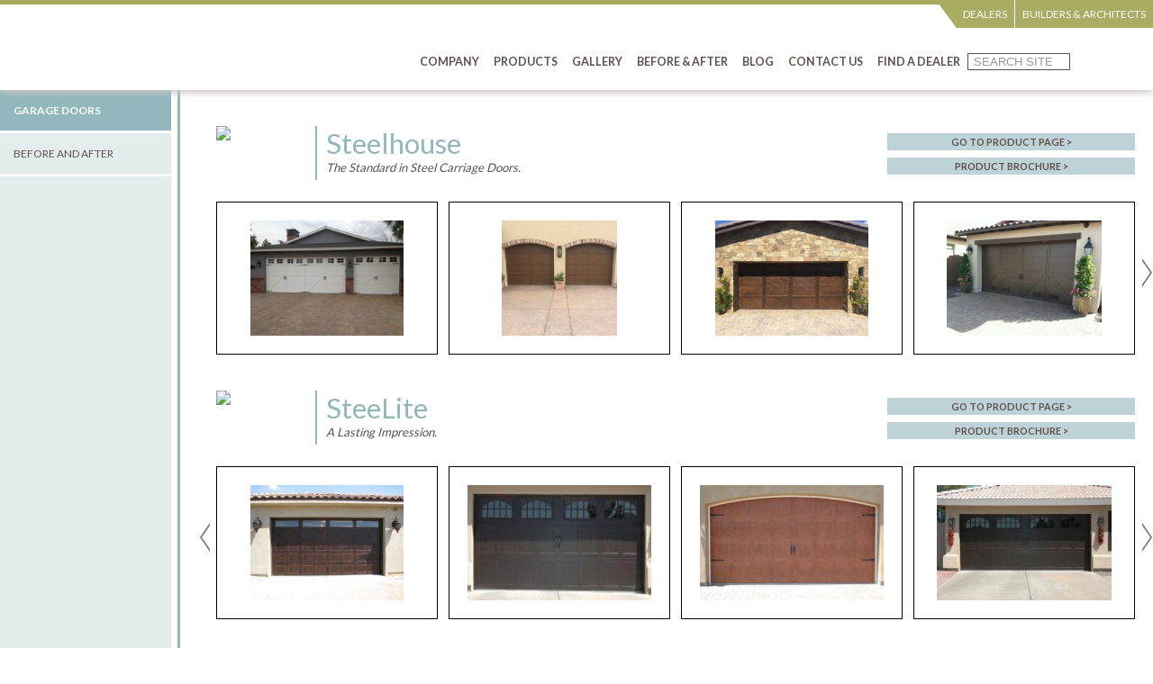

--- FILE ---
content_type: text/html
request_url: https://firstudt.com/gallery/
body_size: 58830
content:
<!DOCTYPE html>
<html>
<head>
<meta http-equiv="Content-Type" content="text/html; charset=UTF-8" />
<meta name="viewport" content="width=device-width, initial-scale=1, maximum-scale=1, user-scalable=no" />
<link rel="canonical" href="http://firstudt.com/gallery/" />
<title>1st United Door Technologies | Gallery</title>
<link rel="stylesheet" type="text/css" media="all" href="//ajax.googleapis.com/ajax/libs/jqueryui/1.7.2/themes/cupertino/jquery-ui.css" />
<link rel="stylesheet" href="https://code.jquery.com/mobile/1.3.2/jquery.mobile-1.3.2.min.css" />
<link rel="stylesheet" type="text/css" media="all" href="//fonts.googleapis.com/css?family=Lato:900,300,400,700">
<link rel="stylesheet" href="/_css/less-compiled.css">
<link rel="stylesheet" type="text/css" media="all" href="/_css/styles.css?v=1.6" />
<link rel="stylesheet" media="all" href="/_css/colorbox.css">

<meta name="viewport" content="width=device-width, initial-scale=1"><link rel="stylesheet" type="text/css" media="all" href="/_css/colorbox.css" />
<style type="text/css"></style>
<!--[if lt IE 9]>
	<script src="http://css3-mediaqueries-js.googlecode.com/svn/trunk/css3-mediaqueries.js"></script>
<![endif]-->
<script>
document.cookie='resolution='+screen.width+("devicePixelRatio" in window ? ","+devicePixelRatio : ",1")+'; path=/';
</script>
<script src="https://ajax.googleapis.com/ajax/libs/jquery/1.9.1/jquery.min.js"></script>
<script src="https://ajax.googleapis.com/ajax/libs/jqueryui/1.10.1/jquery-ui.min.js"></script>
<script src="https://www.google.com/recaptcha/api.js?&render=explicit"></script>
<script src="/_scripts/touch-punch.js"></script>
<script src="/_scripts/less-1.3.3.min.js"></script>
<script src="/_scripts/imagesloaded.js"></script>
<script src="/_scripts/commonFunctions.js"></script>
<script src="/_scripts/jquery.colorbox.js"></script>
<script src="/_scripts/navigation.js"></script>
<!--<script src="/_scripts/preload.js"></script>-->
<script src="/_scripts/jquery.bxslider.js"></script>
<script src="/_scripts/enquire.js"></script>
<script src="/_scripts/jquery.colorbox.js"></script>
<script>

	$(window).load(function() {
		
		//MEDIA QUERIES FOR CAROUSELS
		enquire.register("screen and (max-width:767px)", {
			match : function() {
				log("handler max-width 767px");
				var s_cnt = 1;
								car_steelhouse_bmx = bmx('car_steelhouse',{minSlides:s_cnt,maxSlides:s_cnt,slideWidth:767});
								car_steelite_bmx = bmx('car_steelite',{minSlides:s_cnt,maxSlides:s_cnt,slideWidth:767});
								car_woodie_bmx = bmx('car_woodie',{minSlides:s_cnt,maxSlides:s_cnt,slideWidth:767});
								car_universal_bmx = bmx('car_universal',{minSlides:s_cnt,maxSlides:s_cnt,slideWidth:767});
								$('.gal').colorbox.remove();
			}
		}).register("screen and (min-width:768px) and (max-width:1279px)", {
			match : function() {
				log("handler (min-width:768px) and (max-width:1279px)");
				var s_cnt = 3;
								car_steelhouse_bmx = bmx('car_steelhouse',{minSlides:s_cnt,maxSlides:s_cnt});
								car_steelite_bmx = bmx('car_steelite',{minSlides:s_cnt,maxSlides:s_cnt});
								car_woodie_bmx = bmx('car_woodie',{minSlides:s_cnt,maxSlides:s_cnt});
								car_universal_bmx = bmx('car_universal',{minSlides:s_cnt,maxSlides:s_cnt});
													$('.gal').colorbox({rel:'gal_steelhouse',maxWidth:"800px"});
									$('.gal').colorbox({rel:'gal_steelite',maxWidth:"800px"});
									$('.gal').colorbox({rel:'gal_woodie',maxWidth:"800px"});
									$('.gal').colorbox({rel:'gal_universal',maxWidth:"800px"});
							}
		}).register("screen and (min-width:1280px)", {
			match : function() {
				log("handler min-width:1280px");
				var s_cnt = 4;
								car_steelhouse_bmx = bmx('car_steelhouse',{minSlides:s_cnt,maxSlides:s_cnt});
								car_steelite_bmx = bmx('car_steelite',{minSlides:s_cnt,maxSlides:s_cnt});
								car_woodie_bmx = bmx('car_woodie',{minSlides:s_cnt,maxSlides:s_cnt});
								car_universal_bmx = bmx('car_universal',{minSlides:s_cnt,maxSlides:s_cnt});
													$('.gal').colorbox({rel:'gal_steelhouse',maxWidth:"800px"});
									$('.gal').colorbox({rel:'gal_steelite',maxWidth:"800px"});
									$('.gal').colorbox({rel:'gal_woodie',maxWidth:"800px"});
									$('.gal').colorbox({rel:'gal_universal',maxWidth:"800px"});
							}
		}).listen(); //end enquire
	
		
		$("img.swap").hover(
			  function(){
				  this.src = this.src.replace("nav_","nav_r");
				  this.src = this.src.replace("socials_","socials_r");
				  this.src = this.src.replace("arw_","arw_r_");
			  },
			  function(){
				  this.src = this.src.replace("nav_r","nav_");
				  this.src = this.src.replace("socials_r","socials_");
				  this.src = this.src.replace("arw_r_","arw_");
		 });

		 $("img.swap, .linkage").click(function(evt){
			if($(this).attr("data-href")){
				if($(this).hasClass('win') || evt.metaKey)
					window.open($(this).attr('data-href'),'');
				else
					document.location = $(this).attr('data-href');
			}
		});

		var imgSwap = [];
		$("img.swap").each(function(){
			imgUrl = this.src.replace("nav_","nav_r");
			imgUrl = imgUrl.replace("socials_","socials_r");
			imgUrl = imgUrl.replace("arw_","arw_r_");
			imgSwap.push(imgUrl);
		});

		
		$('.loads,.loader,.loadsres,.loaderres').fadeOut(500);
	}); //end win.load
	
</script>
<script>
  (function(i,s,o,g,r,a,m){i['GoogleAnalyticsObject']=r;i[r]=i[r]||function(){
  (i[r].q=i[r].q||[]).push(arguments)},i[r].l=1*new Date();a=s.createElement(o),
  m=s.getElementsByTagName(o)[0];a.async=1;a.src=g;m.parentNode.insertBefore(a,m)
  })(window,document,'script','//www.google-analytics.com/analytics.js','ga');

  ga('create', 'UA-6221074-9', 'auto');
  ga('send', 'pageview');

</script></head>
<body class="interior gallery galleryModule">
<div id="holder">
<div id="header">
    <div id="header_stripe"></div>
    <div id="header_bar">
      <div id="header_content">
        <div id="logo"><img alt="" src="/_images/template/logo.png" style="border:none;" class="linkage" data-href="/home.php" /></div>
<div id="topNav">
	<div id="topNavCorner"></div>
	<div class="linkage" data-href="/dealers/">Dealers</div>
	<div class="linkage" data-href="/builders/">Builders &amp; Architects</div>
</div>
<div id="socialsNav">
	<div class="linkage socials facebook" data-href="//www.facebook.com/pages/First-United-Door-Technologies/156401594399857"></div>
	<div class="linkage socials twitter" data-href="//twitter.com/FirstUnitedDoor"></div>
	<div class="linkage socials linkedin" data-href="//www.linkedin.com/company/first-united-door-technologies"></div>
	<div class="linkage socials rss" data-href="/blog/feed/"></div>
</div>
<div id="mainNav">
	<div class="linkage companyDrop" data-href="/company/">Company</div>
	<div class="linkage" data-href="/products/" data-drop="products">Products</div>
	<div class="linkage" data-href="/gallery/">Gallery</div>
	<div class="linkage" data-href="/gallery/beforeafter/">Before &amp; After</div>
	<!--<div class="linkage" data-href="/dad/">Design-a-Door</div>-->
	<div class="linkage blog" data-href="/blog/">Blog</div>
	<div class="linkage" data-drop="contact">Contact Us</div>
	<div class="linkage" data-drop="dealer">Find a Dealer</div>
    <div class="searchBox"><input id="navSearchBox" type="text" placeholder="SEARCH SITE" value=""><img alt="" src="/_images/template/search_icon.png" width="13" height="12" style="border:none;" /></div>
    <!--<div class="searchBox"><gcse:searchbox-only resultsUrl="/search/"></gcse:searchbox-only></div>-->
	<div class="linkage socials facebook win" data-href="https://www.facebook.com/pages/First-United-Door-Technologies/156401594399857"></div>
	<div class="linkage socials twitter win" data-href="//twitter.com/FirstUnitedDoor"></div>
	<div class="linkage socials linkedin win" data-href="//www.linkedin.com/company/first-united-door-technologies"></div>
	<div class="linkage socials rss win" data-href="/blog/feed/"></div>
</div>
<div id="mobileNav">
	<div class="linkage productsDrop" data-href="/products/">Products</div>
	<div class="linkage" data-href="/gallery/">Gallery</div>
	<!--<div class="linkage" data-href="/dad/">Design-a-Door</div>-->
	<div class="linkage" data-href="/gallery/beforeafter/">Before &amp; After</div>
	<div class="linkage" data-drop="dealer">Find a Dealer</div>
</div>

<div class="dropdown contact">
	<div class="mainCell">
		<form action="/contact/_ajax.php" id="contact" method="post">
			<p class="hideOnSuccess">Please leave us a message below, and we will get back to you as soon as possible.</p>
			<table class="form-table hideOnSuccess">
				<tr>
					<th><label for="contact_name">Name:</label></th>
					<td><input type="text" name="name" id="contact_name" autocomplete="off" /></td>
				</tr>
				<tr>
					<th><label for="contact_email">Email*:</label></th>
					<td><input type="text" name="email_address" id="contact_email" class="required" autocomplete="off" /></td>
				</tr>
				<tr>
					<th><label for="contact_phone">Phone:</label></th>
					<td><input type="text" name="phone_number" id="contact_phone" autocomplete="off" /></td>
				</tr>
				<tr>
					<th><label for="contact_comments">Comments:</label></th>
					<td><textarea name="comments" id="contact_comments" cols="30" rows="5"></textarea></td>
				</tr>
				<tr>
					<th>&nbsp;</th>
					<td><div id="contactCaptcha" class="g-recaptcha"></div></td>
				</tr>
				<tr>
					<td>&nbsp;</td>
					<td style="text-align: right;">
						<span class="left">*Required Field</span>
						<a href="#" class="slide_box_pop_link submit">Submit</a>
					</td>
				</tr>
			</table>
			<div class="errors hideOnSuccess"></div>
			<div class="notices"></div>
		</form>
	</div>
	<div class="sideCell">
		<div class="aside one">
			<p>1st UNITED DOOR TECHNOLOGIES, LLC, founded in 2000, is a garage door manufacturer based in Tempe, Arizona with 5 distribution centers located throughout Arizona, California and Utah, with additional locations planned. They serve garage door dealers and homebuilders with unique and distinctive garage doors that enhance the beauty and value of homes. They have a wide range product line of residential and commercial garage doors manufactured from steel and wood. Their garage doors include top quality materials, the best manufacturing processes and exclusive design innovations.</p>
			<p></p>
		</div>
		<div class="aside two">
			<p>ADDRESS: 1016 W. Geneva Drive, Tempe, AZ 85282<br>
				MAIN OFFICE: 480.705.6632 <br>
				TOLL-FREE: 866.366.7636 <br>
				BUILDER SERVICES: 480.705.6575</p>
		</div>
		<a href="/company/locations/" class="slide_box_pop_link">View Distribution Centers&nbsp;&gt;</a>
	</div>
</div>

<div class="dropdown dealer">
	<div class="mainCell">
		<form action="/dealers/_ajax.php" id="dealers-contact" method="post">
			<p class="hideOnSuccess">Please leave us a message below, and we will get back to you as soon as possible.</p>
			<table class="form-table hideOnSuccess">
				<tr>
					<th><label for="find_dealer_name">Name*:</label></th>
					<td><input type="text" name="name" id="find_dealer_name" class="required" /></td>
				</tr>
				<tr>
					<th><label for="find_dealer_email">Email*:</label></th>
					<td><input type="text" name="email_address" id="find_dealer_email" class="required" /></td>
				</tr>
				<tr>
					<th><label for="find_dealer_address">Address*:</label></th>
					<td><input type="text" name="address_street" id="find_dealer_address" class="required"></td>
				</tr>
				<tr>
					<th><label for="find_dealer_city">City, State, Zip*:</label></th>
					<td><input type="text" name="address_city" id="find_dealer_city">
						<input type="text" name="address_state" id="find_dealer_state">
						<input type="text" name="address_zip" id="find_dealer_zip"></td>
				</tr>
				<tr>
					<th><label for="find_dealer_phone">Phone*:</label></th>
					<td><input type="text" name="phone_number" id="find_dealer_phone" class="required" /></td>
				</tr>
				<tr>
					<th><label for="find_dealer_best_time">Best Time to Call:</label></th>
					<td>
						<select name="best_time_to_call" id="find_dealer_best_time">
							<option value="morning">Morning</option>
							<option value="mid_day">Mid Day</option>
							<option value="afternoon">Afternoon</option>
							<option value="evening">Evening</option>
						</select>
					</td>
				</tr>
				<tr>
					<th><label for="find_dealer_comments">Comments:</label></th>
					<td><textarea name="comments" id="find_dealer_comments" cols="30" rows="5"></textarea></td>
				</tr>
				<tr>
					<th>&nbsp;</th>
					<td><div id="vendorCaptcha" class="g-recaptcha"></div></td>
				</tr>
				<tr>
					<td>&nbsp;</td>
					<td style="text-align: right;">
						<span class="left">*Required Field</span>
						<a href="#" class="slide_box_pop_link submit">Submit</a>
					</td>
				</tr>
			</table>
			<div class="errors"></div>
			<div class="notices"></div>
		</form>
	</div>
	<div class="sideCell">
		<div class="aside one">
			<h3>Locations</h3>
		</div>
        
                        <div class="aside two">
                    <p>
                        <strong>1st United Door Technologies, Inc.</strong><br>
                        1016 W. Geneva Drive,
                        Tempe, AZ 85282 <br>
                        480-705-6632&nbsp;                        Fax: 480-705-8497&nbsp;                        <a href="http://maps.google.com/?f=d&amp;daddr=1016%20W.%20Geneva%20Drive%20Tempe%20AZ%2085282" target="_blank">MAP</a>
                    </p>
                </div>
                        <div class="aside one">
                    <p>
                        <strong>Ontario Distribution Center</strong><br>
                        1620 Freemont Court,
                        Ontario, CA 91761 <br>
                        909-291-8596&nbsp;                        Fax: 909-291-8643&nbsp;                        <a href="http://maps.google.com/?f=d&amp;daddr=1620%20Freemont%20Court%20Ontario%20CA%2091761" target="_blank">MAP</a>
                    </p>
                </div>
                        <div class="aside two">
                    <p>
                        <strong>Chatsworth Distribution Center</strong><br>
                        20737 Prairie Street,
                        Chatsworth, CA 91311 <br>
                        818-701-0417&nbsp;                        Fax: 818-775-5743&nbsp;                        <a href="http://maps.google.com/?f=d&amp;daddr=20737%20Prairie%20Street%20Chatsworth%20CA%2091311" target="_blank">MAP</a>
                    </p>
                </div>
                        <div class="aside one">
                    <p>
                        <strong>San Diego Distribution Center</strong><br>
                        9369 Dowdy Drive, Suite H,
                        San Diego, CA 92126 <br>
                        858-547-3838&nbsp;                        Fax: 858-547-3828&nbsp;                        <a href="http://maps.google.com/?f=d&amp;daddr=9369%20Dowdy%20Drive%2C%20Suite%20H%20San%20Diego%20CA%2092126" target="_blank">MAP</a>
                    </p>
                </div>
                        <div class="aside two">
                    <p>
                        <strong>Salt Lake City Distribution Center</strong><br>
                        1160 South Pioneer Road, Suite 3,
                        Salt Lake City, UT 84104 <br>
                        801-990-1112&nbsp;                        Fax: 801-990-1117&nbsp;                        <a href="http://maps.google.com/?f=d&amp;daddr=1160%20South%20Pioneer%20Road%2C%20Suite%203%20Salt%20Lake%20City%20UT%2084104" target="_blank">MAP</a>
                    </p>
                </div>
                        <div class="aside one">
                    <p>
                        <strong>West Valley Distribution Center</strong><br>
                        9950 West Van Buren Street, Ste. B138,
                        Avondale, AZ 85353 <br>
                                                                        <a href="http://maps.google.com/?f=d&amp;daddr=9950%20West%20Van%20Buren%20Street%2C%20Ste.%20B138%20Avondale%20AZ%2085353" target="_blank">MAP</a>
                    </p>
                </div>
        	</div>
</div>

<div class="dropdown products">
	<div class="sideCell">
		<div class="aside one">
			<a href="/products/woodgrain"><img src="/_images/template/drop_products_new.jpg" alt="" /></a>
			<p>First United Door Technologies focuses on value and quality with every garage door we produce. Our Universal WoodGrain collection is no exception. These garage doors are an affordable solution to add style to your house.</p>
		</div>
	</div>
	<div class="mainCell">
		<ul class="product-demo">
			<li>
				<a href="/products/steelhouse" class="nostyle">
                <img src="/_images/template/drop_steelhouse.jpg" alt="Steelhouse">
				<h4>Steelhouse</h4></a>
				<p>An innovative, modern carriage door, manufactured entirely of steel.</p>
				<a href="/products/steelhouse" class="slide_box_pop_link">Product Info&nbsp;&gt;</a>
				<a href="/gallery/" class="slide_box_pop_link last">View Gallery&nbsp;&gt;</a>
			</li>
			<li>
				<a href="/products/steelite" class="nostyle">
				<img src="/_images/template/drop_steelite.jpg" alt="SteeLite">
				<h4>SteeLite</h4></a>
				<p>An alternate design with a lasting impression.</p>
				<a href="/products/steelite" class="slide_box_pop_link">Product Info&nbsp;&gt;</a>
				<a href="/gallery/" class="slide_box_pop_link last">View Gallery&nbsp;&gt;</a>
			</li>
			<li>
				<a href="/products/woodie" class="nostyle">
				<img src="/_images/template/drop_woodie-plank.jpg" alt="Woodie Plank">
				<h4>Woodie Plank</h4></a>
				<p>The character of wood, the strength of steel.</p>
				<a href="/products/woodie" class="slide_box_pop_link">Product Info&nbsp;&gt;</a>
				<a href="/gallery/" class="slide_box_pop_link last">View Gallery&nbsp;&gt;</a>
			</li>
			<li>
				<a href="/products/universal" class="nostyle">
				<img src="/_images/template/drop_universal-series.jpg" alt="Universal Series">
				<h4>Universal Series</h4></a>
				<p>Built for strength, built to last.</p>
				<a href="/products/universal" class="slide_box_pop_link">Product Info&nbsp;&gt;</a>
				<a href="/gallery/" class="slide_box_pop_link last">View Gallery&nbsp;&gt;</a>
			</li>
			<li>
				<a href="/products/woodgrain" class="nostyle">
				<img src="/_images/template/drop_universal-series.jpg" alt="Universal Series">
				<h4>Universal Woodgrain</h4></a>
				<p>Built to last. Built for strength.</p>
				<a href="/products/woodgrain" class="slide_box_pop_link">Product Info&nbsp;&gt;</a>
				<a href="/gallery/" class="slide_box_pop_link last">View Gallery&nbsp;&gt;</a>
			</li>
			<li>
				<a href="/products/commercial" class="nostyle">
				<img src="/_images/template/drop_universal-series.jpg" alt="Universal Series">
				<h4>Commercial Series</h4></a>
				<p>Manufactured with Exclusive RITS™ Design</p>
				<a href="/products/commercial" class="slide_box_pop_link">Product Info&nbsp;&gt;</a>
			</li>
			<li>
				<a href="/products/openers" class="nostyle last">
				<img src="/_images/template/drop_garage-door-openers.jpg" alt="Garage Door Openers">
				<h4>Garage Door Openers</h4></a>
				<p>Enabled by MyQ&trade; Technology.</p>
				<a href="/products/openers" class="slide_box_pop_link last">View All Options&nbsp;&gt;</a>
			</li>
		</ul>
	</div>
</div>
      </div>
    </div>
  </div>
  <!--MAIN CONTENT-->
  <div id="mainContent">
<div id="loads"><span class="loadsres">Loading Images</span><img src="/_images/gallery/loading.png" class="loaderres" /></div>
  <div style="clear:both"></div>
    <div id="left_col" class="box">
        <div id="left_col_content">
            <div id="product_nav">
                                <div class="product_nav_box  linkage hover" data-href="/gallery/"> <span>
                    Garage Doors                    </span> </div>
                                <div class="product_nav_box beforeafter linkage " data-href="/gallery/beforeafter"> <span>
                    Before and After                    </span> </div>
                                </div>
            </div>
    </div>
    <div id="main_col">
        <div id="main_col_content">
            
                        <div class="gallery_category">
                <div class="vendor_logo" style="">
                    <img src="/_images/content/logo_steelhouse.png" width="150">
                    </div>
                <div class="hex_holder steelhouse">
                    <div class="hex_ico"></div>
                    <div class="hex"></div>
                    </div>
                <a href="/products/steelhouse" class="box_link">Go to Product Page &gt;</a>
                
                                
                <a href="/products/pdf/Steelhouse%202013.pdf" class="box_link" target="_blank">Product Brochure &gt;</a>
                <h2>Steelhouse<span class="loads">Loading Images</span><img src="/_images/gallery/loading.png" class="loader" /></h2>
                <h3>The Standard in Steel Carriage Doors.</h3>
                <div class="gallery_carousel hide_slides">
                    <div class="car_prev car_steelhouse"></div>
                    <div class="car_next car_steelhouse"></div>
                    <div class="car_holder" id="car_steelhouse">
                                                <div class="car">
                            <div class="car_wrap">
                                <a href="/gallery/full/steelhouse/Steelhouse-Bradford.JPG" class="gal gal_steelhouse" target="_blank"><img src="/gallery/thumbs/steelhouse/Steelhouse-Bradford.JPG" width="100%" /></a>
                                </div>
                            </div>
                                                <div class="car">
                            <div class="car_wrap">
                                <a href="/gallery/full/steelhouse/Steelhouse-Andover_TDLC.jpg" class="gal gal_steelhouse" target="_blank"><img src="/gallery/thumbs/steelhouse/Steelhouse-Andover_TDLC.jpg" width="100%" /></a>
                                </div>
                            </div>
                                                <div class="car">
                            <div class="car_wrap">
                                <a href="/gallery/full/steelhouse/Steelhouse_Faux-Painted.JPG" class="gal gal_steelhouse" target="_blank"><img src="/gallery/thumbs/steelhouse/Steelhouse_Faux-Painted.JPG" width="100%" /></a>
                                </div>
                            </div>
                                                <div class="car">
                            <div class="car_wrap">
                                <a href="/gallery/full/steelhouse/Steelhouse-Bradford-Stained-with-Vents_Stanpac2.JPG" class="gal gal_steelhouse" target="_blank"><img src="/gallery/thumbs/steelhouse/Steelhouse-Bradford-Stained-with-Vents_Stanpac2.JPG" width="100%" /></a>
                                </div>
                            </div>
                                                <div class="car">
                            <div class="car_wrap">
                                <a href="/gallery/full/steelhouse/Steelhouse-Andover.JPG" class="gal gal_steelhouse" target="_blank"><img src="/gallery/thumbs/steelhouse/Steelhouse-Andover.JPG" width="100%" /></a>
                                </div>
                            </div>
                                                <div class="car">
                            <div class="car_wrap">
                                <a href="/gallery/full/steelhouse/Steelhouse-Bradford-Stained-with-Vents_Stanpac1.JPG" class="gal gal_steelhouse" target="_blank"><img src="/gallery/thumbs/steelhouse/Steelhouse-Bradford-Stained-with-Vents_Stanpac1.JPG" width="100%" /></a>
                                </div>
                            </div>
                                                <div class="car">
                            <div class="car_wrap">
                                <a href="/gallery/full/steelhouse/steelhouse-E10.jpg" class="gal gal_steelhouse" target="_blank"><img src="/gallery/thumbs/steelhouse/steelhouse-E10.jpg" width="100%" /></a>
                                </div>
                            </div>
                                                <div class="car">
                            <div class="car_wrap">
                                <a href="/gallery/full/steelhouse/steelhouse-essex-grand-entrance-door.jpg" class="gal gal_steelhouse" target="_blank"><img src="/gallery/thumbs/steelhouse/steelhouse-essex-grand-entrance-door.jpg" width="100%" /></a>
                                </div>
                            </div>
                                                <div class="car">
                            <div class="car_wrap">
                                <a href="/gallery/full/steelhouse/steelhouse-A3-stained-door-s.jpg" class="gal gal_steelhouse" target="_blank"><img src="/gallery/thumbs/steelhouse/steelhouse-A3-stained-door-s.jpg" width="100%" /></a>
                                </div>
                            </div>
                                                <div class="car">
                            <div class="car_wrap">
                                <a href="/gallery/full/steelhouse/steelhouse-A7-stained-door-shea-encantera-s.jpg" class="gal gal_steelhouse" target="_blank"><img src="/gallery/thumbs/steelhouse/steelhouse-A7-stained-door-shea-encantera-s.jpg" width="100%" /></a>
                                </div>
                            </div>
                                                <div class="car">
                            <div class="car_wrap">
                                <a href="/gallery/full/steelhouse/steelhouse-E1-stained-door-shea-encantera-s.jpg" class="gal gal_steelhouse" target="_blank"><img src="/gallery/thumbs/steelhouse/steelhouse-E1-stained-door-shea-encantera-s.jpg" width="100%" /></a>
                                </div>
                            </div>
                                                <div class="car">
                            <div class="car_wrap">
                                <a href="/gallery/full/steelhouse/steelhouse-T11-stained-door-shea-encantera-s.jpg" class="gal gal_steelhouse" target="_blank"><img src="/gallery/thumbs/steelhouse/steelhouse-T11-stained-door-shea-encantera-s.jpg" width="100%" /></a>
                                </div>
                            </div>
                                                <div class="car">
                            <div class="car_wrap">
                                <a href="/gallery/full/steelhouse/steelhouse-R57-1.jpg" class="gal gal_steelhouse" target="_blank"><img src="/gallery/thumbs/steelhouse/steelhouse-R57-1.jpg" width="100%" /></a>
                                </div>
                            </div>
                                                <div class="car">
                            <div class="car_wrap">
                                <a href="/gallery/full/steelhouse/steelhouse-R57-2.jpg" class="gal gal_steelhouse" target="_blank"><img src="/gallery/thumbs/steelhouse/steelhouse-R57-2.jpg" width="100%" /></a>
                                </div>
                            </div>
                                                <div class="car">
                            <div class="car_wrap">
                                <a href="/gallery/full/steelhouse/crawford-door-sales-steelhouse-04-09.jpg" class="gal gal_steelhouse" target="_blank"><img src="/gallery/thumbs/steelhouse/crawford-door-sales-steelhouse-04-09.jpg" width="100%" /></a>
                                </div>
                            </div>
                                                <div class="car">
                            <div class="car_wrap">
                                <a href="/gallery/full/steelhouse/steelhouse-Bullfrog_Garage_Doors_b.JPG" class="gal gal_steelhouse" target="_blank"><img src="/gallery/thumbs/steelhouse/steelhouse-Bullfrog_Garage_Doors_b.JPG" width="100%" /></a>
                                </div>
                            </div>
                                                <div class="car">
                            <div class="car_wrap">
                                <a href="/gallery/full/steelhouse/steelhouse-Bullfrog_Garage_Doors.JPG" class="gal gal_steelhouse" target="_blank"><img src="/gallery/thumbs/steelhouse/steelhouse-Bullfrog_Garage_Doors.JPG" width="100%" /></a>
                                </div>
                            </div>
                                                <div class="car">
                            <div class="car_wrap">
                                <a href="/gallery/full/steelhouse/steelhouse-ranchero.jpg" class="gal gal_steelhouse" target="_blank"><img src="/gallery/thumbs/steelhouse/steelhouse-ranchero.jpg" width="100%" /></a>
                                </div>
                            </div>
                                                <div class="car">
                            <div class="car_wrap">
                                <a href="/gallery/full/steelhouse/steelhouse-andover-A10.jpg" class="gal gal_steelhouse" target="_blank"><img src="/gallery/thumbs/steelhouse/steelhouse-andover-A10.jpg" width="100%" /></a>
                                </div>
                            </div>
                                                <div class="car">
                            <div class="car_wrap">
                                <a href="/gallery/full/steelhouse/steelhouse-cascade-lowry.jpg" class="gal gal_steelhouse" target="_blank"><img src="/gallery/thumbs/steelhouse/steelhouse-cascade-lowry.jpg" width="100%" /></a>
                                </div>
                            </div>
                                                <div class="car">
                            <div class="car_wrap">
                                <a href="/gallery/full/steelhouse/dr-horton-steelhouse-ranchero.jpg" class="gal gal_steelhouse" target="_blank"><img src="/gallery/thumbs/steelhouse/dr-horton-steelhouse-ranchero.jpg" width="100%" /></a>
                                </div>
                            </div>
                                                <div class="car">
                            <div class="car_wrap">
                                <a href="/gallery/full/steelhouse/robson-communities-steelhouse-bradford.jpg" class="gal gal_steelhouse" target="_blank"><img src="/gallery/thumbs/steelhouse/robson-communities-steelhouse-bradford.jpg" width="100%" /></a>
                                </div>
                            </div>
                                                <div class="car">
                            <div class="car_wrap">
                                <a href="/gallery/full/steelhouse/steelhouse-1stUDT-007.jpg" class="gal gal_steelhouse" target="_blank"><img src="/gallery/thumbs/steelhouse/steelhouse-1stUDT-007.jpg" width="100%" /></a>
                                </div>
                            </div>
                                                <div class="car">
                            <div class="car_wrap">
                                <a href="/gallery/full/steelhouse/steelhouse-Bullfrogs-garage-door-4.jpg" class="gal gal_steelhouse" target="_blank"><img src="/gallery/thumbs/steelhouse/steelhouse-Bullfrogs-garage-door-4.jpg" width="100%" /></a>
                                </div>
                            </div>
                                                <div class="car">
                            <div class="car_wrap">
                                <a href="/gallery/full/steelhouse/steelhouse-garage-door-3.jpg" class="gal gal_steelhouse" target="_blank"><img src="/gallery/thumbs/steelhouse/steelhouse-garage-door-3.jpg" width="100%" /></a>
                                </div>
                            </div>
                                                <div class="car">
                            <div class="car_wrap">
                                <a href="/gallery/full/steelhouse/steelhouse-Lowry-GD.jpg" class="gal gal_steelhouse" target="_blank"><img src="/gallery/thumbs/steelhouse/steelhouse-Lowry-GD.jpg" width="100%" /></a>
                                </div>
                            </div>
                                                <div class="car">
                            <div class="car_wrap">
                                <a href="/gallery/full/steelhouse/steelhouse-pics012.jpg" class="gal gal_steelhouse" target="_blank"><img src="/gallery/thumbs/steelhouse/steelhouse-pics012.jpg" width="100%" /></a>
                                </div>
                            </div>
                                                <div class="car">
                            <div class="car_wrap">
                                <a href="/gallery/full/steelhouse/Keystone+Homes+Steelhouse.jpg" class="gal gal_steelhouse" target="_blank"><img src="/gallery/thumbs/steelhouse/Keystone+Homes+Steelhouse.jpg" width="100%" /></a>
                                </div>
                            </div>
                                                <div class="car">
                            <div class="car_wrap">
                                <a href="/gallery/full/steelhouse/steelhouse-pics014.jpg" class="gal gal_steelhouse" target="_blank"><img src="/gallery/thumbs/steelhouse/steelhouse-pics014.jpg" width="100%" /></a>
                                </div>
                            </div>
                                                <div class="car">
                            <div class="car_wrap">
                                <a href="/gallery/full/steelhouse/Steelhouse+%281%29.JPG" class="gal gal_steelhouse" target="_blank"><img src="/gallery/thumbs/steelhouse/Steelhouse+%281%29.JPG" width="100%" /></a>
                                </div>
                            </div>
                                                <div class="car">
                            <div class="car_wrap">
                                <a href="/gallery/full/steelhouse/woodie-Garage-Doors-3.jpg" class="gal gal_steelhouse" target="_blank"><img src="/gallery/thumbs/steelhouse/woodie-Garage-Doors-3.jpg" width="100%" /></a>
                                </div>
                            </div>
                                                <div class="car">
                            <div class="car_wrap">
                                <a href="/gallery/full/steelhouse/woodie-Garage-Doors-6.jpg" class="gal gal_steelhouse" target="_blank"><img src="/gallery/thumbs/steelhouse/woodie-Garage-Doors-6.jpg" width="100%" /></a>
                                </div>
                            </div>
                                                </div>
                    </div>
                </div> 
                        <div class="gallery_category">
                <div class="vendor_logo" style="">
                    <img src="/_images/content/logo_steelite.png" width="150">
                    </div>
                <div class="hex_holder steelite">
                    <div class="hex_ico"></div>
                    <div class="hex"></div>
                    </div>
                <a href="/products/steelite" class="box_link">Go to Product Page &gt;</a>
                
                                
                <a href="/products/pdf/Steelite2014brochure2.pdf" class="box_link" target="_blank">Product Brochure &gt;</a>
                <h2>SteeLite<span class="loads">Loading Images</span><img src="/_images/gallery/loading.png" class="loader" /></h2>
                <h3>A Lasting Impression.</h3>
                <div class="gallery_carousel hide_slides">
                    <div class="car_prev car_steelite"></div>
                    <div class="car_next car_steelite"></div>
                    <div class="car_holder" id="car_steelite">
                                                <div class="car">
                            <div class="car_wrap">
                                <a href="/gallery/full/steelite/universal-325-with-faux-finish.jpg" class="gal gal_steelite" target="_blank"><img src="/gallery/thumbs/steelite/universal-325-with-faux-finish.jpg" width="100%" /></a>
                                </div>
                            </div>
                                                <div class="car">
                            <div class="car_wrap">
                                <a href="/gallery/full/steelite/steelite.jpg" class="gal gal_steelite" target="_blank"><img src="/gallery/thumbs/steelite/steelite.jpg" width="100%" /></a>
                                </div>
                            </div>
                                                <div class="car">
                            <div class="car_wrap">
                                <a href="/gallery/full/steelite/steelite-faux-painted-1.jpg" class="gal gal_steelite" target="_blank"><img src="/gallery/thumbs/steelite/steelite-faux-painted-1.jpg" width="100%" /></a>
                                </div>
                            </div>
                                                <div class="car">
                            <div class="car_wrap">
                                <a href="/gallery/full/steelite/steelite-faux-painted-3.jpg" class="gal gal_steelite" target="_blank"><img src="/gallery/thumbs/steelite/steelite-faux-painted-3.jpg" width="100%" /></a>
                                </div>
                            </div>
                                                <div class="car">
                            <div class="car_wrap">
                                <a href="/gallery/full/steelite/steelite-faux-painted-4.jpg" class="gal gal_steelite" target="_blank"><img src="/gallery/thumbs/steelite/steelite-faux-painted-4.jpg" width="100%" /></a>
                                </div>
                            </div>
                                                <div class="car">
                            <div class="car_wrap">
                                <a href="/gallery/full/steelite/Fulton+Homes+Steelite.jpg" class="gal gal_steelite" target="_blank"><img src="/gallery/thumbs/steelite/Fulton+Homes+Steelite.jpg" width="100%" /></a>
                                </div>
                            </div>
                                                <div class="car">
                            <div class="car_wrap">
                                <a href="/gallery/full/steelite/steelite-delano.jpg" class="gal gal_steelite" target="_blank"><img src="/gallery/thumbs/steelite/steelite-delano.jpg" width="100%" /></a>
                                </div>
                            </div>
                                                <div class="car">
                            <div class="car_wrap">
                                <a href="/gallery/full/steelite/steelite-Delano-by-Bullfrogs-Garage-Door.jpg" class="gal gal_steelite" target="_blank"><img src="/gallery/thumbs/steelite/steelite-Delano-by-Bullfrogs-Garage-Door.jpg" width="100%" /></a>
                                </div>
                            </div>
                                                <div class="car">
                            <div class="car_wrap">
                                <a href="/gallery/full/steelite/steelite-Delano-Faux-painted-garage-door.jpg" class="gal gal_steelite" target="_blank"><img src="/gallery/thumbs/steelite/steelite-Delano-Faux-painted-garage-door.jpg" width="100%" /></a>
                                </div>
                            </div>
                                                <div class="car">
                            <div class="car_wrap">
                                <a href="/gallery/full/steelite/Hughes+Construction+2+Steelite.jpg" class="gal gal_steelite" target="_blank"><img src="/gallery/thumbs/steelite/Hughes+Construction+2+Steelite.jpg" width="100%" /></a>
                                </div>
                            </div>
                                                <div class="car">
                            <div class="car_wrap">
                                <a href="/gallery/full/steelite/tw-lewis-universal-short-panel2.jpg" class="gal gal_steelite" target="_blank"><img src="/gallery/thumbs/steelite/tw-lewis-universal-short-panel2.jpg" width="100%" /></a>
                                </div>
                            </div>
                                                </div>
                    </div>
                </div> 
                        <div class="gallery_category">
                <div class="vendor_logo" style="">
                    <img src="/_images/content/logo_woodie.png" width="150">
                    </div>
                <div class="hex_holder woodie">
                    <div class="hex_ico"></div>
                    <div class="hex"></div>
                    </div>
                <a href="/products/woodie" class="box_link">Go to Product Page &gt;</a>
                
                                
                <a href="/products/pdf/WoodiePlank.pdf" class="box_link" target="_blank">Product Brochure &gt;</a>
                <h2>Woodie Plank<span class="loads">Loading Images</span><img src="/_images/gallery/loading.png" class="loader" /></h2>
                <h3>The character of wood, the strength of steel</h3>
                <div class="gallery_carousel hide_slides">
                    <div class="car_prev car_woodie"></div>
                    <div class="car_next car_woodie"></div>
                    <div class="car_holder" id="car_woodie">
                                                <div class="car">
                            <div class="car_wrap">
                                <a href="/gallery/full/woodie/Woodie-1004.jpg" class="gal gal_woodie" target="_blank"><img src="/gallery/thumbs/woodie/Woodie-1004.jpg" width="100%" /></a>
                                </div>
                            </div>
                                                <div class="car">
                            <div class="car_wrap">
                                <a href="/gallery/full/woodie/Woodie_Salcito-Homes.jpg" class="gal gal_woodie" target="_blank"><img src="/gallery/thumbs/woodie/Woodie_Salcito-Homes.jpg" width="100%" /></a>
                                </div>
                            </div>
                                                <div class="car">
                            <div class="car_wrap">
                                <a href="/gallery/full/woodie/Woodie-1001.jpg" class="gal gal_woodie" target="_blank"><img src="/gallery/thumbs/woodie/Woodie-1001.jpg" width="100%" /></a>
                                </div>
                            </div>
                                                <div class="car">
                            <div class="car_wrap">
                                <a href="/gallery/full/woodie/Woodie-1002.jpg" class="gal gal_woodie" target="_blank"><img src="/gallery/thumbs/woodie/Woodie-1002.jpg" width="100%" /></a>
                                </div>
                            </div>
                                                <div class="car">
                            <div class="car_wrap">
                                <a href="/gallery/full/woodie/Woodie-1003.jpg" class="gal gal_woodie" target="_blank"><img src="/gallery/thumbs/woodie/Woodie-1003.jpg" width="100%" /></a>
                                </div>
                            </div>
                                                <div class="car">
                            <div class="car_wrap">
                                <a href="/gallery/full/woodie/Woodie-with-Deco-Hardware.jpg" class="gal gal_woodie" target="_blank"><img src="/gallery/thumbs/woodie/Woodie-with-Deco-Hardware.jpg" width="100%" /></a>
                                </div>
                            </div>
                                                <div class="car">
                            <div class="car_wrap">
                                <a href="/gallery/full/woodie/Woodie-1005a.jpg" class="gal gal_woodie" target="_blank"><img src="/gallery/thumbs/woodie/Woodie-1005a.jpg" width="100%" /></a>
                                </div>
                            </div>
                                                <div class="car">
                            <div class="car_wrap">
                                <a href="/gallery/full/woodie/Woodie-1005b.jpg" class="gal gal_woodie" target="_blank"><img src="/gallery/thumbs/woodie/Woodie-1005b.jpg" width="100%" /></a>
                                </div>
                            </div>
                                                <div class="car">
                            <div class="car_wrap">
                                <a href="/gallery/full/woodie/woodie-plank-the-gdg.jpg" class="gal gal_woodie" target="_blank"><img src="/gallery/thumbs/woodie/woodie-plank-the-gdg.jpg" width="100%" /></a>
                                </div>
                            </div>
                                                <div class="car">
                            <div class="car_wrap">
                                <a href="/gallery/full/woodie/woodie-Garage-Doors-4.jpg" class="gal gal_woodie" target="_blank"><img src="/gallery/thumbs/woodie/woodie-Garage-Doors-4.jpg" width="100%" /></a>
                                </div>
                            </div>
                                                <div class="car">
                            <div class="car_wrap">
                                <a href="/gallery/full/woodie/woodie-Garage-Doors-7.jpg" class="gal gal_woodie" target="_blank"><img src="/gallery/thumbs/woodie/woodie-Garage-Doors-7.jpg" width="100%" /></a>
                                </div>
                            </div>
                                                <div class="car">
                            <div class="car_wrap">
                                <a href="/gallery/full/woodie/woodie-Garage-Doors-8.jpg" class="gal gal_woodie" target="_blank"><img src="/gallery/thumbs/woodie/woodie-Garage-Doors-8.jpg" width="100%" /></a>
                                </div>
                            </div>
                                                <div class="car">
                            <div class="car_wrap">
                                <a href="/gallery/full/woodie/woodie-Plank-Sedona-AZ_1.jpg" class="gal gal_woodie" target="_blank"><img src="/gallery/thumbs/woodie/woodie-Plank-Sedona-AZ_1.jpg" width="100%" /></a>
                                </div>
                            </div>
                                                <div class="car">
                            <div class="car_wrap">
                                <a href="/gallery/full/woodie/woodie-Plank-Sedona-AZ_2.jpg" class="gal gal_woodie" target="_blank"><img src="/gallery/thumbs/woodie/woodie-Plank-Sedona-AZ_2.jpg" width="100%" /></a>
                                </div>
                            </div>
                                                <div class="car">
                            <div class="car_wrap">
                                <a href="/gallery/full/woodie/woodie.jpg" class="gal gal_woodie" target="_blank"><img src="/gallery/thumbs/woodie/woodie.jpg" width="100%" /></a>
                                </div>
                            </div>
                                                </div>
                    </div>
                </div> 
                        <div class="gallery_category">
                <div class="vendor_logo" style="">
                    <img src="/_images/content/logo_universal.png" width="150">
                    </div>
                <div class="hex_holder universal">
                    <div class="hex_ico"></div>
                    <div class="hex"></div>
                    </div>
                <a href="/products/universal" class="box_link">Go to Product Page &gt;</a>
                
                                
                <a href="/products/pdf/Universal_Series_Brochure10-15.pdf" class="box_link" target="_blank">Product Brochure &gt;</a>
                <h2>Universal Series<span class="loads">Loading Images</span><img src="/_images/gallery/loading.png" class="loader" /></h2>
                <h3>Built for strength. Built to last.</h3>
                <div class="gallery_carousel hide_slides">
                    <div class="car_prev car_universal"></div>
                    <div class="car_next car_universal"></div>
                    <div class="car_holder" id="car_universal">
                                                <div class="car">
                            <div class="car_wrap">
                                <a href="/gallery/full/universal/Universal-LP_MarkTaylor.JPG" class="gal gal_universal" target="_blank"><img src="/gallery/thumbs/universal/Universal-LP_MarkTaylor.JPG" width="100%" /></a>
                                </div>
                            </div>
                                                <div class="car">
                            <div class="car_wrap">
                                <a href="/gallery/full/universal/Universal-Long-Panel.JPG" class="gal gal_universal" target="_blank"><img src="/gallery/thumbs/universal/Universal-Long-Panel.JPG" width="100%" /></a>
                                </div>
                            </div>
                                                <div class="car">
                            <div class="car_wrap">
                                <a href="/gallery/full/universal/garbett-homes-salt-lake-flush-universal2.jpg" class="gal gal_universal" target="_blank"><img src="/gallery/thumbs/universal/garbett-homes-salt-lake-flush-universal2.jpg" width="100%" /></a>
                                </div>
                            </div>
                                                <div class="car">
                            <div class="car_wrap">
                                <a href="/gallery/full/universal/universal-series-long-panel.jpg" class="gal gal_universal" target="_blank"><img src="/gallery/thumbs/universal/universal-series-long-panel.jpg" width="100%" /></a>
                                </div>
                            </div>
                                                <div class="car">
                            <div class="car_wrap">
                                <a href="/gallery/full/universal/universal-225-LP-Painted.JPG" class="gal gal_universal" target="_blank"><img src="/gallery/thumbs/universal/universal-225-LP-Painted.JPG" width="100%" /></a>
                                </div>
                            </div>
                                                <div class="car">
                            <div class="car_wrap">
                                <a href="/gallery/full/universal/universal-Door-Tech-U225-Full-View.JPG" class="gal gal_universal" target="_blank"><img src="/gallery/thumbs/universal/universal-Door-Tech-U225-Full-View.JPG" width="100%" /></a>
                                </div>
                            </div>
                                                <div class="car">
                            <div class="car_wrap">
                                <a href="/gallery/full/universal/universal-First-United-Garage-Door.jpg" class="gal gal_universal" target="_blank"><img src="/gallery/thumbs/universal/universal-First-United-Garage-Door.jpg" width="100%" /></a>
                                </div>
                            </div>
                                                <div class="car">
                            <div class="car_wrap">
                                <a href="/gallery/full/universal/ALC+Homes+Univ.JPG" class="gal gal_universal" target="_blank"><img src="/gallery/thumbs/universal/ALC+Homes+Univ.JPG" width="100%" /></a>
                                </div>
                            </div>
                                                <div class="car">
                            <div class="car_wrap">
                                <a href="/gallery/full/universal/Fulton+Homes+Univ.JPG" class="gal gal_universal" target="_blank"><img src="/gallery/thumbs/universal/Fulton+Homes+Univ.JPG" width="100%" /></a>
                                </div>
                            </div>
                                                <div class="car">
                            <div class="car_wrap">
                                <a href="/gallery/full/universal/Granite+Crest+Homes+UnivFlush.JPG" class="gal gal_universal" target="_blank"><img src="/gallery/thumbs/universal/Granite+Crest+Homes+UnivFlush.JPG" width="100%" /></a>
                                </div>
                            </div>
                                                <div class="car">
                            <div class="car_wrap">
                                <a href="/gallery/full/universal/TWLewis+Univ.jpg" class="gal gal_universal" target="_blank"><img src="/gallery/thumbs/universal/TWLewis+Univ.jpg" width="100%" /></a>
                                </div>
                            </div>
                                                <div class="car">
                            <div class="car_wrap">
                                <a href="/gallery/full/universal/Univ+325+2.JPG" class="gal gal_universal" target="_blank"><img src="/gallery/thumbs/universal/Univ+325+2.JPG" width="100%" /></a>
                                </div>
                            </div>
                                                <div class="car">
                            <div class="car_wrap">
                                <a href="/gallery/full/universal/Univ+325+3.JPG" class="gal gal_universal" target="_blank"><img src="/gallery/thumbs/universal/Univ+325+3.JPG" width="100%" /></a>
                                </div>
                            </div>
                                                <div class="car">
                            <div class="car_wrap">
                                <a href="/gallery/full/universal/Univ+325+Fulton+Homes.JPG" class="gal gal_universal" target="_blank"><img src="/gallery/thumbs/universal/Univ+325+Fulton+Homes.JPG" width="100%" /></a>
                                </div>
                            </div>
                                                <div class="car">
                            <div class="car_wrap">
                                <a href="/gallery/full/universal/Univ+Model+325.JPG" class="gal gal_universal" target="_blank"><img src="/gallery/thumbs/universal/Univ+Model+325.JPG" width="100%" /></a>
                                </div>
                            </div>
                                                </div>
                    </div>
                </div> 
             
            </div>
    </div>
    <div style="clear:both;"></div>
    </div>
  <!--FOOTER CONTENT-->
  <div id="footer">
    <div id="footer_content">
      <!---->
<!-- FOOTER -->
<!---->
<div id="footer_left">
	<div class="footer_left_content">
        <!--<h2>Sign up to Receive our&nbsp;newsletter</h2>
        <form action="https://visitor.constantcontact.com/optin.jsp" method="post" id="form-newsletter" target="_blank">
            <input type="hidden" name="m" value="1101271715803">
            <input type="hidden" name="lang" value="en">
            <input type="email" placeholder="ENTER EMAIL ADDRESS" id="footer_signup" name="ea" />
            <div id="footer_signup_but" onClick="ga('send', 'event', 'button', 'click', {'page': '/newsletter'});">Submit &gt;</div>
        </form>-->
        <div id="footer_socials">
        <!--<div class="linkage socials win houz" style="width:86px; position:relative; bottom:5px;">
        <a href="https://www.houzz.com/pro/marketing20/first-united-door-technologies-inc-hq" target="_blank"><img src="https://st.houzz.com/static/badge86_25.png" alt="Garage Doors to create the look you’ve always wanted" width="86" height="25" border="0" /></a>
        </div>-->
            <div class="linkage socials win facebook" data-href="//www.facebook.com/pages/First-United-Door-Technologies/156401594399857"></div>
            <div class="linkage socials win twitter" data-href="//twitter.com/FirstUnitedDoor"></div>
            <div class="linkage socials win linkedin" data-href="//www.linkedin.com/company/first-united-door-technologies"></div>
            <div class="linkage socials win rss" data-href="/blog/feed/"></div>
        </div>
    </div>
</div>
<div id="footer_right">
	<div class="footer_col">
    	<h3><a href="/company">Company</a></h3>
        <a href="/company/about">About Us</a>
        <a href="/company/faq">Warranty &amp; FAQ</a>
        <!--<a href="/company/news">News</a>-->
        <a href="/company/locations">Distribution Centers</a>
        <a href="/company/careers">Employment</a>
        <a href="/company/privacy">Privacy Policy</a>
    </div>
	<div class="footer_col">
    	<h3><a href="/products">Products</a></h3>
        <a href="/products/steelhouse">Steelhouse</a>
        <a href="/products/steelite">Steelite</a>
        <a href="/products/woodie">Woodie Plank</a>
        <a href="/products/contractor">Contractors Series</a>
        <a href="/products/universal">Universal Series</a>
        <a href="/products/commercial">Commercial Doors</a>
        <a href="/products/openers">Garage Door Operators</a>
        <a href="/products/accessories">Accessories</a>
    </div>
	<div class="footer_col">
    	<h3><a href="/gallery">Gallery</a></h3>
        <a href="/gallery">Garage Door Gallery</a>
        <a href="/gallery/beforeafter">Before and After Gallery</a>
    	<!--<h3 class="dad"><a href="/dad">Design-a-Door</a></h3>-->
    	<h3><a href="/blog">Blog</a></h3>
    	<h3><a href="#" data-drop="contact">Contact Us</a></h3>
    	<h3><a href="/search/">Search</a></h3>
    	<h3 class="dealer"><a href="#" data-drop="dealer">Find a Dealer</a></h3>
    	<h3 class="full_site">Full Site</h3>
    </div>
</div>
<div id="footer_copywrite">
    &copy;2026 First United Door Technologies and <a href="http://dwgreen.com" style="color:#5F504E;text-decoration:none;" target="_blank">DW&nbsp;Green&nbsp;Company</a>. All rights reserved.	
<span class="speks"></span></div>
<div class="clear"></div>
    </div>
  </div>
</div>
<div id="hidden_content" style="display:none;"> </div>
</body>
</html>

--- FILE ---
content_type: text/css
request_url: https://firstudt.com/_css/less-compiled.css
body_size: 2645
content:
body,html{margin: 0px;padding: 0px;width: 100%;border: none}#holder{position: relative}#header{position: fixed;height: 100px;box-shadow: 0px 3px 8px #cbc5c4;background-color: #fff;z-index: 9990;width: 100%}@media screen and (max-width: 767px){#header{height: 187px;position: relative}}@media screen and (min-width: 768px) and (max-width: 1023px){#header{height: 116px}}.homepage #header{background-color: rgba(255,255,255,0.75)}#mainContent{position: relative;width: 100%;height: auto;margin: 0 auto}@media screen and (min-width: 1280px){#mainContent{width: 1280px}}#header_content{position: relative;width: 100%;height: auto;margin: 0 auto}@media screen and (min-width: 1280px){#header_content{width: 1280px}}#footer_content{position: relative;width: 100%;height: auto;margin: 0 auto}@media screen and (min-width: 1280px){#footer_content{width: 1280px}}#header_stripe{display: block;position: relative;height: 5px;width: 100%;background-color: #a5aa5c}@media screen and (max-width: 767px){#header_stripe{height: 4px}}@media screen and (min-width: 768px) and (max-width: 1023px){#header_stripe{height: 6px}}#left_col{position: relative;width: 197px;margin-top: 100px;height: auto;border-right: 3px solid #92b7bc}@media screen and (max-width: 1023px){#left_col{display: none}}#left_col_content{position: relative;width: 190px;min-height: 500px;background-color: #e4edee}#main_col{position: relative;margin-left: 200px;height: auto;min-height: 200px;padding: 100px 0px 0px 60px}@media screen and (max-width: 767px){#main_col{padding: 0px 20px 0px 20px;margin-left: 0px}}@media screen and (min-width: 768px) and (max-width: 1023px){#main_col{padding: 116px 40px 0px 40px;margin-left: 0px}}#main_col_content{position: relative;min-height: 500px;border-bottom: 40px solid #fff}@media screen and (max-width: 767px){#main_col_content{border-bottom: 20px solid #fff}}.box{float: left}#footer{position: relative;min-height: 300px;background-color: #faf3d8}#footer_left{float: left;width: 50%;margin: 40px 0 0 0}@media screen and (max-width: 1023px){#footer_left{float: none;width: 100%;border-bottom: 3px solid #fff}}#footer_right{float: right;width: 50%;margin: 40px 0 0 0;min-height: 200px}@media screen and (max-width: 1023px){#footer_right{float: none;width: 100%;margin: 20px 0 0 0}}

--- FILE ---
content_type: text/css
request_url: https://firstudt.com/_css/styles.css?v=1.6
body_size: 55360
content:
body,html{font-family: Lato, Arial, Helvetica, sans-serif;font-size: 12px;font-weight: 400;color: #5f504e}a,a:link,a:active,a:visited,a:hover{font-size: 12px;font-weight: 400;color: #216e8c;text-decoration: none}a img{border: none}.a{color: #216e8c;cursor: pointer}.a:hover,a:hover{color: #5f504e;text-decoration: underline}.linkage{cursor: pointer}.clear{position: relative;clear: both}.placeholder{color: #999999 !important}.caption{position: relative;top: -30px;margin: 0 2px;z-index: 99;background-color: rgba(255,255,255,0.6);color: #000;font-size: 130%;padding: 3px 10px;font-weight: 600}img{max-width: 100%}#mainNav{float: right;text-align: right;padding-top: 30px;padding-right: 10px;clear: right}#mainNav div{float: left;padding: 0 8px;text-transform: uppercase;font-weight: 600;font-size: 105%}#mainNav div:hover{color: #000}div.socials{float: left;padding: 0px;background-image: url(/_images/content/socials_sprite.png);background-size: 120px;background-repeat: no-repeat;width: 15px;height: 15px;margin-left: 5px}#mainNav div.socials{padding: 0px}div.socials.facebook{background-position: -5px -7px;margin-left: 0px}div.socials.twitter{background-position: -38px -7px}div.socials.linkedin{background-position: -69px -8px;margin-left: 7px}div.socials.rss{background-position: -98px -7px}#socialsNav{display: none;float: right;clear: right;text-align: right;padding: 10px 15px 0 0}#socialsNav div.socials{width: 30px;height: 30px;margin-left: 0px}#socialsNav div.socials.facebook{background-position: -1px -57px}#socialsNav div.socials.twitter{background-position: -31px -56px}#socialsNav div.socials.linkedin{background-position: -60px -58px}#socialsNav div.socials.rss{background-position: -90px -57px}#logo{padding: 16px 0 0 20px;position: absolute;top: 0;left: 0}#logo img{height: 65px}.searchBox{border: 1px solid #5f504e;margin-top: -2px;background-color: white;margin-right: 5px}#mainNav div.searchBox{padding: 0px 4px}.searchBox input{border: none;width: 100px}#topNav{float: right;margin-top: -5px}#topNav div{float: left;text-align: center;background-color: #a8ad63;border-right: 1px solid #fff;padding: 8px;color: #fff;text-transform: uppercase;font-weight: 500;font-size: 100%}#topNav div:hover{color: #faf3d8}#topNav div#topNavCorner{width: 0px;height: 0px;border-style: solid;border-width: 0 22px 30px 0;border-color: transparent #a8ad63 transparent transparent;background-color: transparent;padding: 0px}.homepage #left_col{display: none}.homepage #main_col{height: auto}.homepage #main_col_content{background-color: transparent}.homepage .bx-wrapper .bx-viewport{-moz-box-shadow: none;-webkit-box-shadow: none;box-shadow: none;border: none;left: 0;background: none}.homepage ul.bxslider{margin: 0px;padding: 0px}#slide_bar{clear: both;background-color: #fff;height: 120px;text-align: justify;-ms-text-justify: distribute-all-lines;text-justify: distribute-all-lines}.slide_box{position: relative;width: 20%;height: 110px;vertical-align: top;cursor: pointer;display: inline-block;*display: inline;zoom: 1}.stretch{width: 100%;display: inline-block;font-size: 0;line-height: 0}.slide_box_pop_hex_holder,.hex_holder{position: relative;width: 42px;height: 50px;margin: 0 auto;margin-top: -28px;z-index: 99}.hex:before{content: " ";width: 0;height: 0;border-bottom: 10px solid #92b7bc;border-left: 21px solid transparent;border-right: 21px solid transparent;position: absolute;top: -10px}.slide_box:hover .hex_holder .hex:before,.slide_box.hover .hex_holder .hex:before{border-bottom-color: #a8ad63}.hex{margin-top: 10px;width: 42px;height: 30px;background-color: #92b7bc;position: relative}.hex:after{content: "";width: 0;position: absolute;bottom: -10px;border-top: 10px solid #92b7bc;border-left: 21px solid transparent;border-right: 21px solid transparent}.slide_box:hover .hex_holder .hex:after,.slide_box.hover .hex_holder .hex:after{border-top-color: #a8ad63}.hex_ico{position: absolute;left: 0px;top: 0px;width: 40px;height: 30px;z-index: 99;background-image: url(/_images/content/ico_sprite.png);background-size: 750px;background-repeat: no-repeat}.slide_box.dad .hex_ico{background-position: -42px -40px}.slide_box.steelhouse .hex_ico,.gallery .steelhouse .hex_ico{background-position: -167px -40px}.slide_box.steelite .hex_ico,.gallery .steelite .hex_ico{background-position: -292px -40px}.slide_box.woodie .hex_ico,.gallery .woodie .hex_ico{background-position: -417px -40px}.slide_box.universal .hex_ico,.gallery .universal .hex_ico{background-position: -542px -37px}.slide_box.openers .hex_ico{background-position: -666px -37px}.homepage #main_col_content{border-bottom: none}.slide_box_label,.slide_box_pop_label{position: relative;padding-top: 5px;text-align: center;font-size: 100%;z-index: 99}.slide_box_pop_label{font-size: 120%;font-weight: 600}.slide_box:hover .slide_box_label,.slide_box.hover .slide_box_label{font-weight: 600}.slide_box_mask{position: absolute;background-color: #fff;border-top: 6px solid #92b7bc;bottom: 0px;left: 0px;width: 100%;height: 110px;z-index: 91}.slide_box:hover .slide_box_mask,.slide_box.hover .slide_box_mask{border-top-color: #a8ad63}.slide_box:hover .hex_holder .hex,.slide_box.hover .hex_holder .hex{background-color: #a8ad63}.slide_box_pop{position: absolute;background-color: rgba(255,255,255,0.9);bottom: 30px;left: 0px;width: 100%;height: 80px;overflow: hidden;z-index: 90}.slide_box_pop.shadow{-webkit-box-shadow: 0px 0px 10px 1px rgba(0,0,0,0.75);-moz-box-shadow: 0px 0px 10px 1px rgba(0,0,0,0.75);box-shadow: 0px 0px 10px 1px rgba(0,0,0,0.75)}.slide_box_pop_top{position: relative;height: 90px;border-bottom: 2px solid #fff;background-color: #92b7bc;text-align: center}.slide_box_pop_bar{position: relative;height: 6px;background-color: #92b7bc}.slide_box_pop_logo{position: relative;margin: 11px;width: 60%;height: auto;z-index: 999}.openers .slide_box_pop_logo{margin: 10px;width: 50%}.universal .slide_box_pop_logo{margin: 20px;width: 70%}.woodie .slide_box_pop_logo{margin: 15px;width: 60%}.steelite .slide_box_pop_logo{margin: 12px;width: 60%}.steelhouse .slide_box_pop_logo{margin: 15px;width: 60%}.dadClaim{padding: 10px 6px;margin-bottom: 10px}.dad .slide_box_pop_logo{margin: 15px;width: 60%}.slide_box_pop_blurb{padding: 10px 20px;text-align: center;cursor: default}.slide_box_pop_link{position: relative;margin-top: 4px;background-color: #bed3d7;color: #5f504e;padding: 3px 10px;text-align: center;font-weight: 700;font-size: 90%;text-transform: uppercase}#slide_bar_tablet{position: relative;z-index: 90}.tablet_slide_box{position: relative;display: block;width: 16.2%;height: 0;padding-bottom: 13.5%;vertical-align: top;display: inline-block;zoom: 1;cursor: pointer}.chrome .tablet_slide_box,.gecko .tablet_slide_box{width: 16.20%;padding-bottom: 14%}#slide_bar_tablet .tablet_slide_box:nth-last-child(2) .tablet_slide_box_content{border-right: none}.tablet_slide_box_title{text-align: center;padding: 5px 10px;font-weight: 600}.tablet_slide_box_content{position: relative;height: 0;border-right: 1px solid #92b7bc;padding-bottom: 80%;margin-top: 10%;overflow: hidden}.tablet_slide_box_icon{position: relative;width: 50px;height: 50px;margin: auto;background-image: url(/_images/content/ico_sprite.png);background-size: 750px;background-repeat: no-repeat;padding-top: 20px}.tablet_slide_box.dad .tablet_slide_box_icon{background-position: -37px -64px}.tablet_slide_box.steelhouse .tablet_slide_box_icon{background-position: -164px -60px}.tablet_slide_box.steelite .tablet_slide_box_icon{background-position: -288px -63px}.tablet_slide_box.woodie .tablet_slide_box_icon{background-position: -413px -62px}.tablet_slide_box.universal .tablet_slide_box_icon{background-position: -541px -61px}.tablet_slide_box.openers .tablet_slide_box_icon{background-position: -666px -64px;padding-top: 12px}.tablet_slide_box_pop{position: absolute;display: none;top: 200px;left: 0px;width: 107%;padding-bottom: 15%;background-color: #92b7bc;margin-left: -5%;z-index: 95}.tablet_slide_box:first-child .tablet_slide_box_pop{top: 0px;display: block}.tablet_slide_box_arw{width: 0;height: 0;border-bottom: 30px solid #92b7bc;border-left: 50px solid transparent;border-right: 50px solid transparent;position: absolute;top: -30px}.tablet_slide_box_pop .tablet_slide_box_icon{width: 100px;height: 100px;z-index: 90}.tablet_slide_box.woodie .tablet_slide_box_pop .tablet_slide_box_icon{background-position: -388px -122px}.tablet_slide_box.dad .tablet_slide_box_pop .tablet_slide_box_icon{background-position: -13px -131px}.tablet_slide_box.steelite .tablet_slide_box_pop .tablet_slide_box_icon{background-position: -262px -131px}.tablet_slide_box.steelhouse .tablet_slide_box_pop .tablet_slide_box_icon{background-position: -137px -131px}.tablet_slide_box.openers .tablet_slide_box_pop .tablet_slide_box_icon{background-position: -634px -131px}.tablet_slide_box.universal .tablet_slide_box_pop .tablet_slide_box_icon{background-position: -513px -131px}#slide_bar_tablet_drop{position: relative;background-color: #92b7bc;padding-top: 15px;z-index: 100;min-height: 250px;z-index: 110}#slide_bar_tablet_drop_curtain{position: absolute;top: 17px;left: 0px;width: 100%;height: 1px;background-color: #92b7bc;z-index: 120}.tablet_slide_drop{display: none;border-top: 1px solid #fff}.tablet_slide_drop:nth-child(2){display: block}.tablet_slide_drop_content{position: relative;padding: 20px 0}.tablet_slide_drop_logo{position: relative;float: left;width: 40%;padding-top: 4%;text-align: center}.tablet_slide_drop_logo img{width: 60%;height: auto}.tablet_slide_drop_blurb{position: relative;float: left;width: 50%;color: white;font-size: 127%;font-weight: 600;padding-bottom: 30px}.tablet_slide_drop_blurb h2{margin: 0px;padding: 5px 0 15px 0;font-size: 265%;color: #FAF3D8;font-weight: 800}.tablet_slide_drop_link{position: relative;float: left;width: 49.9%;margin-top: 4px;background-color: #bed3d7;color: #5f504e;padding: 15px 0;text-align: center;font-weight: 800;font-size: 110%;text-transform: uppercase}.tablet_slide_drop_link.right{float: right}#mobileNav{display: none;position: relative;width: 100%;clear: both;padding-top: 20px}#mobileNav div{width: 49.9%;float: left;padding: 12px 0;text-align: center;text-transform: uppercase;font-size: 130%;font-weight: 600;color: #61504d;background-color: #d7d0ce}#mobileNav div:nth-child(2n){float: right;width: 50%}#mobileNav div:nth-child(-n+2){margin-bottom: 0.4%}#mobileNav:before{content: " ";position: absolute;left: 0;top: 19px;height: 1px;width: 100%;box-shadow: 0px 2px 5px #666;z-index: 1}#mobileNav:after{content: " ";position: absolute;left: 0;top: 15px;background-color: #fff;height: 5px;width: 100%;z-index: 2}.footer_left_content{padding: 0px 20px}.footer_left_content h2{position: relative;display: block;font-size: 130%;font-weight: 600;text-transform: uppercase;margin: 10px 0;padding: 0px;width: 50%}#footer_signup{width: 150px;border: none;padding: 4px 10px;color: #7d716d;float: left}#footer_signup_but{position: relative;float: left;padding: 4px 10px;background-color: #7d716d;color: #fff;text-transform: uppercase;font-weight: 600;cursor: pointer;font-size: 90%;margin-top: 2px}#footer_copywrite{position: relative;padding: 10px 20px;font-size: 80%;float: left}#footer_copywrite a{font-size: 90%}#footer_socials{position: relative;clear: both;padding: 20px 0;height: 6px}#footer_socials div{width: 17px;height: 15px}.footer_col{float: left;width: 33.3%}.footer_col h3{margin: 0px;padding: 16px 0px 6px 0;padding-left: 20%;text-transform: uppercase;font-weight: 800}.footer_col h3 a{font-size: 100%;font-weight: 800;padding: 0px;margin: 0px;color: #5F504E;font-style: normal}.houz{width: 86px !important;position: relative;bottom: 5px}.houz{width: 86px !important}.footer_col h3:nth-last-child(3){padding-top: 10px}.footer_col a{display: block;clear: both;color: #000;text-decoration: none;padding: 2px 0;padding-left: 20%}h1,h1.entry-title,h1.page-title{margin: 40px 0 5px 0;color: #92b7bc;font-size: 300%;font-weight: 500}h1.entry-title a,h1.page-title a{color: #92b7bc;font-size: 100%;font-weight: 500}h2,h2.entry-title,h2.page-title{margin: 10px 0 5px 0;color: #5f504e;font-size: 150%;font-weight: 500}h2.entry-title a,h2.page-title a{color: #5f504e;font-size: 100%;font-weight: 500}h2 a,h2 a:link,h2 a:active,h2 a:visited,h2 a:hover{font-size: 100%;color: #5f504e}h3{color: #5f504e;font-size: 120%;font-weight: 400;margin: 0 0 15px 0;font-style: italic}#main_col_content h3{max-width: 750px}#main_col_content p,#main_col_content li{font-size: 14px;line-height: 20px}img.product_main_photo{width: 73%;margin-bottom: 20px}p{max-width: 750px}ol,ul{max-width: 700px}ul.bxslider{max-width: none}#product_right{position: relative;float: right;width: 25%;height: auto;margin-top: -40px}.product_logo{text-align: center;background-color: #92b7bc;padding: 20% 0}.product_logo img{width: 75%}.product_beauty{padding-top: 8px;overflow: hidden}.product_beauty img{width: 100%}a.box_link{display: block;position: relative;margin-top: 8px;background-color: #bed3d7;color: #5f504e;padding: 3px 10px;text-align: center;font-weight: 700;font-size: 90%;text-transform: uppercase}a.box_link:hover{background-color: #a8ad63;color: #fff}.product_nav_box{position: relative;padding: 15px;text-transform: uppercase;color: #5f504e;font-size: 100%;background-color: #e4eded;border-bottom: 3px solid #fff;cursor: pointer}.product_nav_box span{white-space: nowrap}.product_nav_box:hover,.product_nav_box.hover{background-color: #92b7bc;color: #fff;font-weight: 600}.product_nav_box .hex_holder{display: none;position: absolute;right: -46px;top: -9px;width: 62px;height: 62px;margin: 0;z-index: 99}.product_nav_box.openers .hex{height: 61px}.product_nav_box.openers .hex_holder{height: 76px}.product_nav_box .hex_holder:before{content: " ";position: absolute;width: 10px;height: 122%;background-color: #fff;top: -6px;right: 30px}.product_nav_box:hover .hex_holder,.product_nav_box.hover .hex_holder{display: block}.product_nav_box .hex:before{content: " ";width: 0;height: 0;border-bottom: 10px solid #92b7bc;border-left: 25px solid transparent;border-right: 25px solid transparent;position: absolute;top: -10px}.product_nav_box .hex{margin-top: 10px;width: 50px;height: 44px;background-color: #92b7bc;position: relative}.product_nav_box .hex:after{content: "";width: 0;position: absolute;bottom: -10px;border-top: 10px solid #92b7bc;border-left: 25px solid transparent;border-right: 25px solid transparent}.product_nav_box .hex_ico{position: absolute;left: 4px;top: 10px;width: 40px;height: 44px;z-index: 99;background-image: url(/_images/content/ico_sprite.png);background-size: 750px;background-repeat: no-repeat}.product_nav_box.contractor .hex_ico,.product_nav_box.commercial .hex_ico{background: url(/_images/template/ico_com-con.png) no-repeat center;background-size: 80px;background-position: 0}.product_nav_box.contractor .hex_ico{background-position: -40px}.product_nav_box.dad .hex_ico{background-position: -42px -251px}.product_nav_box.steelhouse .hex_ico{background-position: -290px -251px}.product_nav_box.steelite .hex_ico{background-position: -292px -251px}.product_nav_box.woodie .hex_ico{background-position: -417px -251px}.product_nav_box.universal .hex_ico,.product_nav_box.woodgrain .hex_ico{background-position: -542px -251px}.product_nav_box.openers .hex_ico{background-position: -666px -251px;top: 17px}.clear{clear: both}.h40{height: 40px}a.box_link_big{position: relative;float: left;width: 49.9%;margin-top: 4px;background-color: #BED3D7;color: #5F504E;padding: 15px 0;text-align: center;font-weight: 800;font-size: 110%;text-transform: uppercase}a.box_link_big:nth-child(2n){float: right}#product_drop{display: none;float: left;clear: both;margin-top: 30px;width: 100%;font-size: 150%}#company_left{position: relative;float: left;width: 75%;height: auto}#company_right{position: relative;float: left;width: 25%;height: auto;padding: 15px 0;-webkit-box-sizing: border-box;-moz-box-sizing: border-box;box-sizing: border-box}#company_right h3{text-align: left}.assoc_logo{padding-bottom: 20px}.assoc_logo img{clear: both;width: 50%;height: auto;margin: 0 auto}.news #company_right{margin-top: 0;text-align: left}.news #company_right h3{padding: 0 0 10px}.news .entry-content{border-bottom: 2px solid #92b7bc;padding-bottom: 10px;margin-bottom: 20px}.news .entry-content:nth-last-child(1){border-bottom: none}.news .entry-footer{border-top: none;margin-top: -20px}.adobe_logo{padding-bottom: 20px;text-align: center}.adobe_logo span{display: block;padding: 5px 0;margin-left: 12px}.careers #company_left p{max-width: 600px}#blog_nav{position: relative;float: right;width: 25%}#container{position: relative;float: left;width: 75%}.alignleft{float: left;margin-right: 15px}.alignright{float: right;margin-left: 15px}.blog li{padding: 2px 0}.entry-footer{margin-top: 20px;border-top: 2px solid #92b7bc;padding-top: 10px}.edit-link{float: right}h3#reply-title,#comments h3{padding-top: 50px;font-style: normal;font-weight: 700;font-size: 140%}.blog #comments h3{font-size: 18px;margin-bottom: 10px}.blog #comments label{display: block;padding: 10px 1px 3px;font-weight: bold}.blog #comments textarea{width: 100%;height: 50px}.blog #comments .form-submit{padding: 5px 0px;text-align: right}.blog #nav-below div{width: 50%;padding: 10px 0px}.blog #nav-below div a{display: block}.nav-previous{float: left}.blog #nav-below div .nav-previous a{padding: 0px 18px;text-indent: -18px}.nav-next{float: right;text-align: right}.comment-form-url{display: none}#sidebar{padding: 0px 0 0 20px}#search-inputs{text-align: center}#s{width: 72%}#sidebar ul{list-style: none;margin: 0;padding: 0}body.dealers #sidebar ul li{margin-bottom: 10px}#sidebar ul li ul li{padding: 3px 5px}#wp-calendar{width: 100%}#wp-calendar tbody td{text-align: center}#wp-calendar a{font-weight: 800;text-decoration: underline}.blog li.widget_calendar{background-color: #bed3d7;padding: 20px 10px 10px;border-bottom: 10px solid #fff}li.widget-container{padding: 10px;background-color: #e6e3e2;border-bottom: 2px solid #fff}h3.widget-title,#wp-calendar caption{text-align: center;font-style: normal;font-weight: 600;text-transform: uppercase;font-size: 120%;padding-bottom: 10px;margin: 0}.widget{background: #e6e3e2;padding: 10px}#wp-calendar #next{text-align: right;padding-right: 10px}#wp-calendar #prev{text-align: left;padding-left: 10px}.blog .post{padding-bottom: 30px}.blog .single{padding-bottom: 0px}.blog li.comment{background-color: #FAF3D8;padding: 10px;border-top: 5px solid #fff}.blog #comments ul{list-style: none;padding: 0px 0px 0 20px;margin: 0px}.comment-author{font-size: 130%;font-weight: bold;float: left}.comment-meta{font-style: italic;font-size: 90%;float: right}.comment-meta .edit-link{float: none}.comment-content{font-size: 120%;clear: both}.location{text-align: left;padding: 7px 0 7px 10px;cursor: pointer}.location:hover,.location.hover{background-color: #e4eded}.location img{float: left}.location_content{padding: 0 0 0 35px}.location_content p{margin: 10px 0 0 0}#company_right .location_content h3{padding: 0;margin: 0;font-style: normal;font-weight: 700}.locations #company_right{margin-top: 90px}.gallery #main_col_content{margin-left: -20px;margin-right: 20px}.gallery div.gallery_category{position: relative}.gallery div.vendor_logo{position: relative;z-index: 99;margin-right: 10px;width: 100px;height: 60px;float: left;padding-right: 10px;border-right: 2px solid #92b7bc}.gallery_carousel{position: relative;margin-top: 30px}.car_prev{position: absolute;left: -5px;top: 37%}.car_next{position: absolute;right: -20px;top: 37%;overflow: hidden;width: 15px}.arw{width: 1px;height: 32px;background-color: #fff;border: none;position: relative}.arw.r:after{content: '';position: absolute;top: 0px;left: 1px;width: 0;height: 0;border: 16px solid transparent;border-left: 11px solid #fff}.arw.r:before{content: '';position: absolute;top: 0px;left: 3px;width: 0;height: 0;border: 16px solid transparent;border-left: 11px solid #7f726e}.arw.l:after{content: '';position: absolute;top: 0px;right: 1px;width: 0;height: 0;border: 16px solid transparent;border-right: 11px solid #fff}.arw.l:before{content: '';position: absolute;top: 0px;right: 3px;width: 0;height: 0;border: 16px solid transparent;border-right: 11px solid #7f726e}.hide_slides{display: none}.car_{float: left;padding: 8px;border: 1px solid #000;max-width: 228px}.car_wrap{position: relative;padding: 20px;border: 1px solid #000;overflow: hidden;height: 128px;text-align: center}.car_wrap img{width: auto !important;height: 100%;max-height: 128px}.car_wrap_{position: relative;width: 100%;padding-bottom: 56%;overflow: hidden;max-height: 128px}.car_wrap div{position: absolute;top: 0;bottom: 0;left: 0;right: 0;background-size: cover;background-repeat: no-repeat;background-position: center;max-width: 228px;max-height: 128px}.disabled{display: none}.gallery #mainContent h2{margin: 40px 0 5px 0;color: #92b7bc;font-size: 260%;font-weight: 500}.gallery #mainContent h2 a{color: #92b7bc;font-size: 100%;font-weight: 500}.gallery h3{margin-top: -5px;font-size: 110%}.gallery .hex_holder{margin: 0;margin-right: 10px;float: left;display: none}.gallery .hex_ico{top: 10px}.gallery a.box_link{width: 25%;float: right;clear: right}.gallery a.box_link:hover{text-decoration: none}#car_beforeafter .car{padding: 20px}#car_beforeafter .car_wrap + .car_wrap{margin-top: 20px}#car_beforeafter .car_wrap:before{content: 'Before';position: absolute;top: 20px;left: 20px;background-color: #857875;color: white;padding: 6px 15px;z-index: 99;font-style: italic}#car_beforeafter .car_wrap + .car_wrap:before{content: 'After';position: absolute;top: 20px;left: 20px;background-color: #857875;color: white;padding: 6px 15px;z-index: 99;font-style: italic}div.dropdown .close-button{width: 40px;height: 40px;cursor: pointer;position: absolute;right: 5px;top: 5px;z-index: 999999;background: url(/_images/template/close-button.png) no-repeat center;display: none}img.loader,img.loaderres{width: 50px;-webkit-animation: spin 2s linear infinite;-moz-animation: spin 2s linear infinite;animation: spin 2s linear infinite;position: relative;bottom: 12px;float: right;margin-right: 15px}span.loads{font-size: 20px;color: #999;float: right;margin-right: 20px}#loads{display: none}.showOnDesktop{display: none !important}@-moz-keyframes spin{100%{-moz-transform: rotate(360deg)}}@-webkit-keyframes spin{100%{-webkit-transform: rotate(360deg)}}@keyframes spin{100%{-webkit-transform: rotate(360deg);transform: rotate(360deg)}}@media screen and (max-width: 549px){.chrome .tablet_slide_box,.gecko .tablet_slide_box{width: 16.15%}.tablet_slide_box{width: 16.0%}#header{height: 186px}}@media screen and (min-width: 550px) and (max-width: 766px){.tablet_slide_box_icon{zoom: 2;background-image: url(/_images/content/ico_sprite@2.png);padding-top: 0}.tablet_slide_box{width: 16.3%}}@media screen and (max-width: 767px){#header{position: relative}div.dropdown .close-button{display: block}div#logo{position: relative;width: 50%;height: auto;float: left}div#logo img{height: auto}.hideOnTablet{display: none !important}.hideOnMobile{display: none !important}.showOnMobile{display: block !important}#slide_bar{display: none}#slide_bar_tablet{display: block}#mainNav{display: none}#socialsNav{display: block;padding: 20px 15px 0 0}#header{background-color: #fff}#mobileNav{display: block}.homepage #main_col{margin-left: 0;padding-left: 0;padding-right: 0}#topNav div{font-size: 90%}.tablet_slide_box_title{display: none}.tablet_slide_box_icon{margin-top: -10px}.tablet_slide_box_content{border-right-width: 2px}.tablet_slide_box_content{margin-top: 0px}.tablet_slide_box.dad .tablet_slide_box_icon{background-position: -40px 13px}.tablet_slide_box.steelhouse .tablet_slide_box_icon{background-position: -165px 15px}.tablet_slide_box.steelite .tablet_slide_box_icon{background-position: -291px 15px}.tablet_slide_box.woodie .tablet_slide_box_icon{background-position: -415px 15px}.tablet_slide_box.universal .tablet_slide_box_icon{background-position: -541px 15px}.tablet_slide_box.openers .tablet_slide_box_icon{background-position: -664px 15px;padding-top: 12px}.tablet_slide_box_pop .tablet_slide_box_icon{margin-top: 0px}.tablet_slide_box.woodie .tablet_slide_box_pop .tablet_slide_box_icon{background-position: -413px -35px}.tablet_slide_box.dad .tablet_slide_box_pop .tablet_slide_box_icon{background-position: -37px -35px}.tablet_slide_box.steelite .tablet_slide_box_pop .tablet_slide_box_icon{background-position: -288px -35px}.tablet_slide_box.steelhouse .tablet_slide_box_pop .tablet_slide_box_icon{background-position: -164px -35px}.tablet_slide_box.openers .tablet_slide_box_pop .tablet_slide_box_icon{background-position: -660px -35px}.tablet_slide_box.universal .tablet_slide_box_pop .tablet_slide_box_icon{background-position: -537px -35px}.tablet_slide_box_pop .tablet_slide_box_icon{width: 50px;height: 50px}.tablet_slide_box_pop{width: 110%;padding-bottom: 5%;margin-left: -9%}#slide_bar_tablet .tablet_slide_box:nth-last-child(2) .tablet_slide_box_content{border-right: none}.tablet_slide_box_arw{border-bottom-width: 10px;top: -10px}.tablet_slide_box_content{padding-bottom: 104%}.tablet_slide_drop{border-top-width: 2px}.tablet_slide_drop_logo{display: none}.tablet_slide_drop_blurb{width: initial;font-size: 127%;padding: 0px 30px 30px;text-align: center}.tablet_slide_drop_blurb h2{font-size: 165%}.tablet_slide_drop_link,.tablet_slide_drop_link.right{float: none;width: initial;margin-top: 0px;border-bottom: 4px solid #fff}body.dad .select .btn-block img{width: 50% !important;max-width: 100%}#footer{min-height: 350px}.footer_left_content{text-align: center}.footer_left_content h2{width: auto;font-size: 150%;padding-top: 30px}#footer_signup{float: none;width: 260px;padding: 10px;text-align: center;font-size: 120%;font-weight: 600}#footer_signup_but{float: none;width: 260px;padding: 8px;text-align: center;margin: 10px auto;font-size: 140%}#footer_socials{margin: 40px -20px;text-align: center;border-top: 3px solid #fff;padding: 40px 0 20px}#footer_socials div{float: none;display: inline-block;width: 30px;height: 30px;margin: -7px 4px}#footer_socials:before{content: "Connect with us: ";display: inline-block;text-transform: uppercase;font-size: 120%;font-weight: 600}#footer_socials div.socials.facebook{background-position: 1px -121px}#footer_socials div.socials.twitter{background-position: -30px -121px}#footer_socials div.socials.linkedin{background-position: -60px -121px}#footer_socials div.socials.rss{background-position: -90px -121px}.footer_col{text-align: center;width: 100%}.footer_col h3{padding: 10px 0;font-size: 160%;font-weight: 600}.footer_col h3 a{font-weight: 600}.footer_col a{display: none}.footer_col h3 a{display: block}.footer_col h3:nth-last-child(3){padding-top: 10px}#footer_copywrite{text-align: center;float: none;clear: both;padding: 40px 0 20px 0;font-size: 110%}.homepage #header{box-shadow: 0px 2px 6px #666}#product_right{width: 35%;margin-top: -20px}img.product_main_photo{width: 100%;margin-bottom: 10px}.product_logo{padding: 30% 0}h1{font-size: 180%;margin: 20px 0 5px 0}h3{font-size: 100%}.h40{height: 20px}a.box_link_big{float: left;width: 100%;clear: both;margin-top: 6px}#company_right{width: 100%;clear: both}#company_left{width: 100%;clear: both}.assoc_logo{float: left;width: 33%;padding-bottom: 20px}.assoc_logo img{width: 80%}#sidebar{padding: 0}#blog_nav{display: none}#container{width: 100%}.alignleft,.alignright{clear: both;width: 100%;height: auto}.locations #company_right{margin-top: 20px}.gallery #main_col_content{margin-left: 0px;margin-right: 0px}.gallery a.box_link{width: 100%;margin: 10px 0 0 0;padding: 3px 0}.gallery_carousel{margin-top: 65px}.gallery h3{font-size: 90%}.beforeafter .gallery_carousel{margin-top: 25px}span.loads{display: none}span.loadsres{font-size: 20px;color: #999;float: left;margin: 20px 10px}img.loaderres{position: relative;top: 12px;bottom: 0;float: left;margin-right: 15px}img.loader{display: none}#loads{display: table;margin: 0 auto;padding-top: 20px}}@media screen and (min-width: 300px) and (max-width: 524px){#socialsNav{display: none}#header div#logo{width: 75%;position: absolute}#header #topNav{margin-bottom: 30px}}@media screen and (min-width: 768px) and (max-width: 900px){.tablet_slide_box{width: 16.4%;padding-bottom: 15.5%}.tablet_slide_box_title{padding: 5px 15px}}@media screen and (min-width: 901px) and (max-width: 1179px){.tablet_slide_box{width: 16.5%;padding-bottom: 13.5%}.tablet_slide_box_title{padding: 5px 30px}}@media screen and (min-width: 768px) and (max-width: 1179px){html{max-width: 1179px}.hideOnTablet{display: none !important}#logo{padding: 8px 0 0 20px}#slide_bar{display: none}#slide_bar_tablet{display: block}#footer_content #footer_left{margin: 0px}#mainNav{padding-top: 15px}#mainNav div{font-size: 120%}#mainNav .searchBox{display: none}#mainNav .socials{display: none}#mainNav .blog{display: none}#mainNav .contactDrop{display: none}#header{background-color: rgba(255,255,255,0.8)}#socialsNav{display: block}.homepage #main_col{margin-left: 0;padding: 0}#footer{min-height: 350px}.footer_left_content{text-align: center}.footer_left_content h2{width: auto;font-size: 180%;padding-top: 30px}#footer_signup{float: none;width: 350px;padding: 10px;text-align: center;font-size: 120%;font-weight: 600}#footer_signup_but{float: none;width: 350px;padding: 8px;text-align: center;margin: 10px auto;font-size: 140%}#footer_socials{margin: 40px -20px;text-align: center;border-top: 3px solid #fff;padding: 40px 0 20px}#footer_socials div{float: none;display: inline-block;width: 30px;height: 30px;margin: -7px 8px}#footer_socials:before{content: "Connect with us: ";display: inline-block;text-transform: uppercase;font-size: 150%;font-weight: 600}#footer_socials div.socials.facebook{background-position: 1px -121px}#footer_socials div.socials.twitter{background-position: -30px -121px}#footer_socials div.socials.linkedin{background-position: -60px -121px}#footer_socials div.socials.rss{background-position: -90px -121px}.footer_col{text-align: center}.footer_col h3{padding: 4px 0;font-size: 140%}.footer_col a{padding: 4px 0;font-size: 130%}.footer_col h3:nth-last-child(3){padding-bottom: 10px}.footer_col h3:nth-last-child(4){padding-top: 10px}#footer_copywrite{text-align: center;float: none;clear: both;padding: 40px 0 20px 0;font-size: 110%}.footer_col .dealer,.footer_col .dad{display: none}h1{margin: 20px 0 5px 0}#product_right{margin-top: -20px;margin-left: 10px}.product_logo{padding: 25% 0}.product_beauty img{width: 116%}#sidebar{padding: 0;margin-right: -40px;margin-left: 20px}.locations #company_right{margin-top: 70px;width: 30%}.locations #company_left{width: 70%}.gallery #main_col_content{margin-left: 0px;margin-right: 0px}}@media screen and (min-width: 1024px) and (max-width: 1179px){div#header{height: 110px !important}}@media screen and (min-width: 1024px){.hideOnDesktop{display: none !important}.showOnDesktop{display: block !important}#slide_bar{display: block}#slide_bar_tablet{display: none}#slide_bar_tablet_drop{display: none}.homepage #main_col{margin-left: 0;padding: 0}.footer_col .full_site,.footer_col .dealer,.footer_col .dad{display: none}.homepage #header{box-shadow: none}}body.dad *{box-sizing: border-box;-moz-box-sizing: border-box}body.dad a:hover{text-decoration: none}body.dad ol{padding-left: 15px}body.dad #mainContent h2,body.dad #mainContent h3{color: #92b7bd}body.dad #mainContent h2{font-size: 24px}body.dad h3{font-size: 18px;font-style: normal}#choose-photo{list-style: none;margin: 0 0 18px 0;padding: 0;overflow: hidden;text-align: center;max-width: none}#choose-photo li{width: 335px;height: 295px;display: inline-block;margin: 20px;overflow: auto;position: relative;cursor: pointer;background-repeat: no-repeat}@media screen and (max-width: 335px){#choose-photo li{width: 100%;background-size: 100%;height: 200px}}#choose-photo .upload{background-image: url(/_images/dad/upload.jpg)}#choose-photo .browse{background-image: url(/_images/dad/browse.jpg)}#choose-photo span{position: absolute;bottom: 0;left: 0;width: 100%;padding: 10px;text-align: center;background: #92b7bd;color: #fff;text-transform: uppercase}#choose-photo li:hover span,#choose-photo li.sel span{background: #62504e}body.dad .browse #photo_button_contain{width: 210px;margin: 0 auto 20px}body.dad .browse #photo_button_contain .text{text-align: center;font-size: 120%;font-weight: bold;color: #333;padding: 10px 0}body.dad .browse .photo_button{padding: 30px 15px;border: none;background: #e4ecee;text-transform: uppercase;text-align: center;cursor: pointer;color: #60504D;font-weight: bold;font-size: 120%;float: left;width: 100px;margin-right: 10px}body.dad .browse .photo_button.selected{background: #92b7bd}body.dad .browse .photo_button:last-child{float: none;margin-left: 110px;margin-right: 0}body.dad .browse .bx-wrapper{visibility: hidden;display: none}body.dad ul.bxslider{visibility: hidden;display: none;padding-left: 0}body.dad .bxslider li{padding: 5px;border: 1px solid #60504d;display: table-cell;width: 25%;height: 150px;float: left;margin-bottom: 10px}body.dad .bxslider li.sel{background: #92b7bd}body.dad .bxslider li:hover{cursor: pointer}body.dad ul.bxslider li img{float: none;width: 100%;height: 100%}body.dad .cur-step{display: table-cell;vertical-align: top;padding: 20px}body.dad .cur-step #mainContent h2{margin-bottom: 20px}body.dad .options{display: table-cell;width: 200px;vertical-align: top}body.dad .navigate{overflow: hidden}body.dad .options button{padding: 30px 15px;border: none;background: #92b7bd;text-transform: uppercase;cursor: pointer;color: #60504D;font-weight: bold;font-size: 120%;float: left;width: 49%;margin-right: 2%}body.dad .options button:last-child{margin-right: 0}body.dad .select{margin-top: 5px;background: #D7D2D2;overflow: auto;clear: both;padding: 10px;max-height: 650px}body.dad .select h3{font-size: 14px;color: #60504D;font-style: normal;text-align: center;margin: 8px 0;padding: 8px 0;border-top: 1px solid #fff}body.dad .select h3:first-child{border: none}body.dad .select .shape-button{width: 55px;height: 50px;display: inline-block;text-align: center}body.dad .select .shape-button.sel{background-color: #fff}body.dad .select .btn{display: inline-block;margin-right: 5px;padding: 3px 5px;background: #fff;color: #60504D;width: 82px;font-size: 10px;margin-bottom: 10px;text-align: center}.btn:hover{text-decoration: none}body.dad .select .btn.sel{background-color: #92b7bd}body.dad .select .btn:nth-child(even){margin-left: 5px;margin-right: 0}body.dad .btn.full{display: block;margin: 10px 0;width: 100%}body.dad .select .btn.full:nth-child(even){margin: 0}body.dad .select .btn-block{display: block;padding: 10px;text-align: center}body.dad .select .btn-block p{text-align: left;margin: 0 0 10px 0}body.dad .select .btn-block img{width: 100%;max-width: 100%}body.dad .select .btn-block:hover,body.dad .select .btn-block.sel{background: #fff}body.dad #header{position: relative}body.dad #mainContent{overflow: auto;display: table}body.dad .steps{width: 200px;border-right: 3px solid #92b7bd;height: 100%;display: table-cell;vertical-align: top}body.dad .steps ul{list-style: none;padding: 0;margin: 0;max-width: none}body.dad .steps > ul > li > a,body.dad .steps > ul > li > a:visited{border-right: 6px solid #fff;border-bottom: 2px solid #fff;padding-left: 15px;display: block;line-height: 45px;background: #e4ecee;color: #62504e;text-transform: uppercase}body.dad .steps > ul > li > a:hover{background: #92b7bd;border-color: #92b7bd;color: #fff;text-decoration: none}body.dad .steps > ul > li > ul{background: #92b7bd;display: none}body.dad .steps > ul > li.selected > ul{display: block}body.dad .steps > ul > li > ul a,body.dad .steps > ul > li > ul a:visited{display: block;line-height: 30px;padding-left: 15px;color: #fff}body.dad .steps > ul > li > ul a:hover{background: #62504e}body.dad .steps > ul > li.selected > a{background: #92b7bd;border-color: #92b7bd;color: #fff}body.dad .steps > ul > li > ul > li.selected > a{background: #62504e}body.dad #preview{width: 100%;max-width: 100%;border: 7px solid #fff;outline: 1px solid #867875;position: relative;float: left}body.dad #preview .home-photo img{width: 100%;max-width: 100%;height: auto;margin: auto 0}body.dad .garage-wrap{position: absolute}body.dad .garage-wrap.resize{left: 20px;top: 20px;width: 80px;height: 70px;opacity: .65;background: blue}body.dad .color-overlay,body.dad .series-overlay,body.dad .top-overlay,body.dad .handle-overlay,body.dad .hinge-overlay{position: absolute;background-size: auto 100%;background-repeat: repeat-x}body.dad .series-overlay{position: absolute;bottom: 0;left: 0;height: 75%;width: 100%;background-position: left bottom}body.dad .top-overlay{height: auto}body.dad .top-overlay #top-section{width: 100%;height: 35%}body.dad #top-overlay{width: 100%;height: 25%;position: absolute;left: 0;top: 0;background-position: left bottom;background-repeat: repeat-x;background-size: 100% 100%}body.dad .color-overlay{width: 100%;height: 100%}body.dad .hinge-overlay{width: 100%;height: 70%;bottom: 0;left: 0}body.dad .handle-overlay{width: 100%;height: 70%;bottom: 20px;left: 0}body.dad .upload .half{float: left;width: 50%;padding: 15px}body.dad #actions,body.dad #actions li{list-style: none;padding: 0;overflow: hidden}body.dad #actions{margin-bottom: 20px}body.dad #actions li{float: left;width: 20%;text-align: center}body.dad #actions li a,body.dad #actions li a:visited{border-left: 1px solid #fff;border-right: 1px solid #fff;background: #F4ECC6;display: block;width: 100%;padding: 8px 0;color: #60504D}body.dad #actions li:first-child a{border-left: none}body.dad #actions li:last-child a{border-right: none}body.dad #actions li img{margin-right: 5px;vertical-align: middle}body.dad #review h3{color: #60504d;font-size: 120%;font-weight: bold}body.dad .specs{font-size: 100%;border: none;padding: 0}body.dad .specs th{text-align: left;padding-right: 15px}body.dad #errors{padding: 0 15px;overflow: auto;background-color: #d2887b}body.dad #review_result{padding: 0 20px;overflow: auto;background: #CDDFE0;margin-bottom: 20px;margin-top: -20px}body.dad #review_result #link-select{font-size: 200%;font-weight: bold}.form-table{width: 100%}.form-table th{font-size: 80%;text-align: right;padding-right: 10px}div.login .form-table td,div.login .form-table th{text-align: left}body.dad .options #form-options input[name="door_top_section"] + a img{border: 1px solid #000}body.dad .options #form-options input[name="door_series"] + a img{border: 1px solid #000}@media screen and (max-width: 960px){body.dad #mainContent,body.dad .steps,body.dad .cur-step,body.dad .options,body.dad #mainContentRow{display: block}body.dad .steps{width: 100%;height: auto}body.dad #preview{float: none}body.dad .options{width: auto}body.dad .options .select .btn{display: block;width: 100%;margin: 10px 0;padding: 10px}}.no-print{display: none !important}body.dealers-login #mainContent{background: url(/_images/dealers/dealers_land_bg.jpg) no-repeat;height: 940px}body.dealers-login #land{position: absolute;width: 70%;height: auto;padding: 40px 0;background: rgba(0,0,0,0.5);left: 15%;top: 12.5%;display: table;line-height: 1.618;font-size: 120%;top: 50%;transform: translateY(-50%)}body.dealers-login #land h1{margin-top: 0;font-size: 200%}body.dealers-login #land input{padding: 5px 10px}.form-table td,.form-table th{padding: 5px}.form-table th{text-align: right;vertical-align: top;padding-top: 10px}body.dealers-login #land .cell{display: table-cell;vertical-align: text-top}body.dealers-login #land .cell:first-child{width: 20%;border-right: 1px solid #fff}body.dealers-login #land .cell:last-child{width: 30%}body.dealers-login #land .cell > div{color: #fff;padding: 0 20px;overflow: hidden}body.dealers-login #land p a{color: #e4ecee}body.dealers *,body.builders *,body.architects *{box-sizing: border-box;-moz-box-sizing: border-box}body.dealers #mainContent,body.builders #mainContent,body.architects #mainContent,body.cad #mainContent{display: table}body.dealers #body,body.builders #body,body.architects #body,body.cad #body{display: table-cell;height: 100%;vertical-align: top;padding: 20px}#sidebar{display: table-cell;width: 220px}#sidebar img{margin-bottom: 20px}#body h1{margin-top: 0}#sidebar h2{margin-bottom: 10px}#side-nav{display: table-cell;height: 100%;width: 220px;overflow: hidden;border-right: 3px solid #92b7bd;vertical-align: top}#side-nav-content{width: 210px;background: #e4ecee}#side-nav ul{list-style: none;padding: 0;margin: 0}#side-nav ul{margin-right: -7px}#side-nav-content > ul > li > a,#side-nav-content > ul > li > a:visited{border-right: 6px solid #fff;border-bottom: 2px solid #fff;padding-left: 15px;display: block;line-height: 45px;background: #e4ecee;color: #62504e;text-transform: uppercase}#side-nav-content > ul > li > a:hover{background: #92b7bd;border-color: #92b7bd;color: #fff;text-decoration: none}#side-nav-mobile{display: none;clear: both;padding: 20px 0;text-align: center}#side-nav-mobile div{display: table-cell;padding: 20px 20px 10px}#side-nav-mobile select{width: 100%;font-size: 140%}#side-nav-content > ul > li.selected > a{background: #92b7bd;border-color: #92b7bd;color: #fff}#sidebar .btn,#sidebar .btn:visited{display: block;width: 100%;padding: 10px 15px;background: #92b7bd;text-align: center;color: #fff;margin-bottom: 10px}.poster-links,.poster-links li{list-style: none;padding: 0;margin: 0;vertical-align: top}.poster-links li:hover{background: #e4ecee}.poster-links li{text-align: center;display: inline-block;width: 30%;overflow: hidden}.poster-links li a,.poster-links li a:visited{padding: 15px;display: block;width: 100%;height: 100%}.poster-links li a:hover{text-decoration: none}.poster-links span{display: block;width: 100%}.poster-links .title{font-weight: bold;font-size: 125%}.poster-links img{display: block;margin: 0 auto 10px auto}table.links{border-collapse: collapse}table.links td,table.links th{padding: 10px;border: 1px solid #62504e}#cboxLoadedContent iframe{width: 100%;height: 100%}body.dealers.training #body ul,body.dealers.training #body li{list-style-image: url(/_images/template/youtube-icon.png);margin: 0 0 0 18px;padding: 0}body.dealers ul.files,body.dealers ul.files li{list-style: none;padding: 0;margin: 0}body.dealers ul.files li{display: inline-block;padding: 15px;vertical-align: top;text-align: center;width: 40%}body.dealers ul.files li:hover{background: #e4ecee}body.dealers ul.files li img{margin-bottom: 10px}body.dealers ul.files li span{display: block;width: 100%}body.dealers ul.files li a{font-weight: bold;font-size: 125%}body.dealers ul.cats,body.dealers ul.cats li{list-style: none;margin: 0;padding: 0;overflow: hidden}body.dealers ul.cats{margin-bottom: 50px}body.dealers ul.cats li{float: left;margin: 0 10px 10px 0}body.dealers ul.cats li a,body.dealers ul.cats li a:visited{padding: 8px 15px;display: block;width: 100%;height: 100%;background: #e4ecee}body.dealers ul.cats li a.sel{background: #92b7bd}@media screen and (max-width: 760px){body.dealers #mainContent{display: block;height: auto}body.dealers #side-nav{display: block;width: 100%;height: auto}body.dealers #body{display: block}body.dealers #sidebar{display: block;padding: 20px;width: 100%;height: auto}body.dealers .nav{border: 0;text-align: center;overflow: auto}body.dealers .nav li{float: left;border: 0;width: 33.333%}body.dealers #side-nav .nav li a,body.dealers #side-nav .nav li a:visited{border: 0;padding: 15px 10px;line-height: 1.2}ul.poster-links li{display: block;width: 100%}ul.files li{display: block;width: 100%}}body.brochure #body{width: 1024px;margin: 0 auto}body.brochure .page{position: relative;overflow: hidden;width: 1024px}body.brochure .page .title-hidden{overflow: hidden;text-indent: 100%;white-space: nowrap;position: absolute}body.brochure img.bg{width: 100%}#s_1_title{text-align: center;font-size: 64px;position: absolute;left: 22%;bottom: 10%;color: #B14E2A}#s_1_title small{color: #fff;font-size: 50%}#body .page *{-moz-box-sizing: border-box;box-sizing: border-box}#s_2_and_title,#s_3_cas_title,#s_4_pine_title,#s_5_sage_title,#s_6_wood_title{font-size: 64px;position: absolute;right: 5%;top: 10%}#s_2_and_con,#s_3_cas_con,#s_4_pine_con,#s_5_sage_con,#s_6_wood_con{position: absolute;left: 5%;top: 38%;width: 30%}#s_2_brad_title,#s_3_ess_title,#s_4_ranch_title,#s_5_teh_title{font-size: 64px;position: absolute;left: 5%;bottom: 10%}#s_2_brad_con,#s_3_ess_con,#s_4_ranch_con,#s_5_teh_con{position: absolute;right: 5%;top: 55%;width: 30%}#s_6_specs{position: absolute;left: 5%;bottom: 5%;width: 45%}#s_12_title{position: absolute;top: 35%;left: 0;text-align: center;width: 100%;font-size: 28px}#s_12_reasons{position: absolute;text-align: center;width: 100%;top: 42%;left: 0;margin: 0;padding: 0;font-size: 120%}#s_12_reasons li{display: inline-block;margin-left: 5px}#s_12_reasons li:before{content: '\2022';margin-right: 5px}#s_12_subtitle{position: absolute;top: 45%;left: 0;text-align: center;width: 100%;font-size: 24px}#s_12_con{position: absolute;width: 100%;text-align: center;top: 55%;padding: 0 60px;font-size: 14px}#s_12_con p{max-width: inherit}#s_12_foot{position: absolute;right: 5%;bottom: 12%;width: 35%}#s_12_social{position: absolute;left: 15%;bottom: 2%}#s_12_social a,#s_12_social a:visited{display: block}#sl_1_title{position: absolute;width: 100%;top: 25%;left: 0;text-align: center;font-size: 42px;color: #fff}#sl_1_list{position: absolute;width: 100%;text-align: center;margin: 0;padding: 0;top: 22%;left: 0;font-size: 24px;color: #fff}#sl_1_list li{display: inline-block;list-style: none;padding: 0;margin: 0 5px 0 0}#sl_1_list li:after{content: '\2022';margin-left: 10px}#sl_1_list li:last-child:after{content: none}#sl_2_del,#sl_2_fleet,#sl_2_hor,#sl_2_leg{color: #fff;font-size: 24px;position: absolute}#sl_2_del,#sl_2_fleet{top: 35%}#sl_2_hor,#sl_2_leg{top: 67%}#sl_2_del,#sl_2_hor{left: 23%}#sl_2_fleet,#sl_2_leg{right: 20%}#sl_3_ser_list{position: absolute;margin: 0;padding: 0;left: 25%;top: 2%;color: #fff;font-size: 18px}#sl_3_ser_list li{display: inline-block;margin-right: 5px}#sl_3_ser_list li:after{content: '\2022';margin-left: 8px}#sl_3_ser_list li:last-child:after{content: none}#sl_3_top_aside{position: absolute;color: #fff;left: 25%;top: 3%;width: 35%}#sl_3_con_1{position: absolute;left: 3%;top: 10%;width: 60%;color: #ece3ce}#sl_3_con_2{position: absolute;left: 3%;top: 40%;width: 18%;color: #fff;font-size: 120%}#sl_3_con_3{position: absolute;left: 24%;top: 40%;width: 18%;color: #fff;font-size: 120%}#sl_3_con_4{position: absolute;left: 46%;top: 40%;width: 18%;color: #fff;font-size: 120%}#sl_3_con_5{position: absolute;left: 46%;top: 66%;width: 18%;color: #fff;font-size: 120%}#sl_3_con_2 h3,#sl_3_con_3 h3,#sl_3_con_4 h3,#sl_3_con_5 h3{color: #ece3ce}#sl_3_dims{position: absolute;left: 46%;top: 78%;width: 18%;color: #fff;text-align: center}#sl_3_social{position: absolute;left: 15%;bottom: 2.5%}#sl_3_company{position: absolute;color: #fff;right: 4%;bottom: 13%;text-align: center;font-size: 120%;width: 25%}#sl_3_company h2{color: #fff}#sl_6_aside{position: absolute;width: 100%;text-align: center;left: 0;top: 2%;color: #fff;max-width: 100%;padding: 0 60px;font-size: 150%}#w_1_con{position: absolute;width: 100%;padding: 0 200px;left: 0;bottom: 30%;color: #000;max-width: 100%;font-size: 150%}#w_1_company{position: absolute;width: 55%;left: 2%;bottom: 12%;text-align: center;font-size: 150%;color: #000;background: rgba(255,255,255,0.5);padding: 15px}#w_1_company a{font-size: 110%}#w_2_con{position: absolute;right: 5%;width: 50%;top: 15%;font-size: 120%;color: #000}#w_3_list{position: absolute;width: 45%;left: 2.5%;top: 55%;color: #000;font-size: 120%}#w_4_con_1{position: absolute;top: 7%;text-align: center;padding: 0 40px;font-size: 120%;width: 100%;left: 0;max-width: 100%}#w_4_con_2{width: 28%;position: absolute;top: 13%;left: 40px}#w_4_con_3{width: 28%;position: absolute;top: 13%;left: 35%}#w_4_con_4{width: 28%;position: absolute;top: 13%;right: 40px}#w_4_title_2{position: absolute;text-align: center;width: 100%;left: 0;top: 43%;font-size: 200%}#w_4_title_3{position: absolute;text-align: center;width: 100%;left: 0;top: 61.5%;font-size: 200%}#w_4_title_3_aside{position: absolute;text-align: center;width: 100%;left: 0;top: 63.5%;max-width: 100%}.bro-control{text-align: center}.bro-control a,.bro-control a:visited{font-size: 500%;font-weight: bold;float: left}.bro-control a:last-child{float: right}#body .lookhere{font-size: 160%;text-align: center;display: block;width: 100%;margin-top: 10px;margin-bottom: 0}.dl-list{border-collapse: collapse;margin: 20px auto}.dl-list td,.dl-list th{border: 1px solid rgba(0,0,0,0.4);padding: 10px 20px}.dl-list tr.striped{background: #eee}img.stretch{width: 100%}#mainContentRow{display: table-row}div.dropdown{position: absolute;left: 15%;top: 95px;width: 70%;background: white;overflow: visible;-webkit-box-shadow: 3px 3px 5px rgba(50,50,50,0.75);-moz-box-shadow: 3px 3px 5px rgba(50,50,50,0.75);box-shadow: 3px 3px 5px rgba(50,50,50,0.75);display: none;-moz-box-sizing: border-box;box-sizing: border-box}div.dropdown.products{width: 84%}div.dropdown *{-moz-box-sizing: border-box;box-sizing: border-box}div.dropdown > div{display: table-cell}div.dropdown .mainCell{width: 60%;padding: 0 15px}div.dropdown .sideCell{vertical-align: top}div.dropdown .aside{padding: 0 15px}div.dropdown .sideCell .aside.one{background: #F3E5B0;overflow: hidden}div.dropdown .aside h3{margin-top: 15px}div.dropdown .sideCell .aside.two{background: #FCF4DF;overflow: hidden}div.dropdown .sideCell .slide_box_pop_link{display: block;margin-top: 0}.mainCell input,.mainCell textarea{width: 100%}div.dropdown .form-table th{text-align: left}div.dropdown .left{float: left}.errors{display: none;background: #bb5757;color: #fff;overflow: hidden;margin-bottom: 15px;padding: 5px 15px;font-weight: bold}.notices{color: #000;overflow: hidden;margin-bottom: 15px;padding: 20px 15px;width: 510px}input[name="_4"]{position: absolute;top: -9991px;left: -9991px}input[name="address_state"]{float: left;margin-right: 5px;width: 50px}input[name="address_city"]{float: left;margin-right: 5px;width: 245px}input[name="address_zip"]{float: left;width: 100px}.dropdown.products .sideCell{background: #F3E5B0;width: 30%}.dropdown.products .aside{text-align: center;padding-top: 15px}.dropdown.products .slide_box_pop_link{font-size: 70%;display: block;width: 97%;position: absolute;bottom: -10px;left: 1.5%}.dropdown.products .slide_box_pop_link.last{bottom: -30px}.dropdown.products .aside.one p{font-size: 120%}.product-demo{display: table}.product-demo,.product-demo li{list-style: none;padding: 0;margin: 0;position: relative}.product-demo li{width: 14.3%;text-align: center;display: table-cell;padding: 0 1%}.product-demo li img{margin-top: 8px}@media screen and (max-width: 1024px){div.dropdown,div.dropdown.products{top: 110px;left: 0;width: 100%}.dropdown.products .sideCell{display: table-row;width: 100%}.dropdown.products .mainCell{padding: 15px 15px 50px 15px}.dropdown.products .aside.one img{width: 36%;float: left;margin: 0 0 15px 0}.dropdown.products .aside.one p{font-size: 130%;padding: 0 0 0 40%}.dropdown.products .aside{text-align: left}#side-nav{display: none}#side-nav-mobile{display: table-header-group}}@media screen and (max-width: 767px){body.dealers-login #land .cell{padding-top: 0}div.dropdown{top: 185px;left: 0;width: 100%}div.dropdown .mainCell,div.dropdown .sideCell{display: block;width: 100%}body.dealers-login #land{display: block;height: auto}body.dealers-login #land .cell{width: 100%;display: block;border: none}body.dealers-login #land .info{border-bottom: 1px solid #fff}body.dealers-login #land .cell:first-child,body.dealers-login #land .cell:last-child{width: 100%;border: none}.product-demo{width: 100%}.product-demo li{display: table-row;width: 100%}.product-demo li img{margin-top: 15px}.dropdown.products .slide_box_pop_link,.dropdown.products .slide_box_pop_link.last{position: static}#sidebar{display: table-footer-group}#sidebar ul,#sidebar p,#sidebar h2{margin: 10px 20px}#sidebar img{border: 20px solid transparent;-webkit-box-sizing: border-box;-moz-box-sizing: border-box;box-sizing: border-box}#sidebar li img{border: none}}div.options div.select div.glass_type{width: 48%;display: inline-block;margin-right: 2%;margin-bottom: 10px}div.options div.select div.glass_type a.btn.rep{width: 100%;display: block}div.options div.select div.glass_type img{width: 100%;margin-left: 5px;height: 90px}.woodtoneGroup{position: relative;padding: 20px;margin-left: calc(100% - 220px);float: none;clear: none;width: auto;-webkit-box-sizing: border-box;-moz-box-sizing: border-box;box-sizing: border-box}.woodtoneGroup h2{text-align: center;text-transform: uppercase;font-size: 22px}.woodtoneGroup h3{font-style: normal;text-align: center;font-size: 14px}#WoodTonesDoor,#WoodTonesDoor2{width: 100%;height: auto;border: 2px solid #000;-webkit-box-sizing: border-box;-moz-box-sizing: border-box;box-sizing: border-box}.woodtone{position: relative;padding: 10px;float: left;width: auto;clear: none;-webkit-box-sizing: border-box;-moz-box-sizing: border-box;box-sizing: border-box}.woodtone.center{clear: both;margin: 0 auto;float: none}.woodtone:nth-child(2n){clear: none}.woodtone h4{text-align: center;padding: 4px;font-size: 13px;margin: 0}.tone{border: none;width: 100%;max-width: 200px;margin: 0 auto;border-collapse: collapse;line-height: 1px}.tone img{width: 100%;height: auto;border: 0}#wood_tones_img{float: right;margin: 20px 0;width: 30%;height: auto}#woodtonesLink{display: block;padding: 5px 10px;background-color: #92b7bc;float: right;color: #fff}#woodtonesLink:hover{background-color: #000}.woodtoneGroup h1{margin-top: -135px}.wood_tones_left{float: left;width: calc(100% - 220px)}.wtSliderHolder{position: relative;float: left;width: 100%;max-width: 720px;border: 2px solid #92b7bc;background-color: #fff;padding: 0 7px 0 15px;-webkit-box-sizing: border-box;-moz-box-sizing: border-box;box-sizing: border-box}.wtSliderHolder:after{content: " ";display: block;height: 0;clear: both}.wtSliderHolder li{background-color: transparent}.wtSliderHolder li{background-color: transparent;text-align: center}.wtSliderHolder li img{width: auto;height: 400px;margin: 0 auto;position: relative}.wtSliderHolder li span{line-height: 250%}.wtSliderHolder .bx-wrapper .bx-viewport{border: none;box-shadow: none;background-color: transparent}@media screen and (max-width: 767px){body.dealers-login #land .cell:last-child{padding-top: 20px}body.dealers-login #land{padding: 20px 0}.woodtoneGroup{width: 100%;padding: 10px;margin: 0}.woodtoneGroup h1{margin-top: 0px}#wood_tones_img{width: 50%}.woodtone h4{padding: 4px 0;font-size: 14px}.woodtone{width: 50%}.woodtone:nth-child(2n+1){clear: left}.wood_tones_left{width: 100%}}@media print{.orderModule .html-wrap{page-break-inside: always}.orderModule #footer{display: none}.orderModule #header{display: none}}

--- FILE ---
content_type: text/css
request_url: https://firstudt.com/_css/colorbox.css
body_size: 2566
content:
#colorbox,#cboxOverlay,#cboxWrapper{position: absolute;top: 0;left: 0;z-index: 9999;overflow: hidden}#cboxOverlay{position: fixed;width: 100%;height: 100%}#cboxMiddleLeft,#cboxBottomLeft{clear: left}#cboxContent{position: relative}#cboxLoadedContent{overflow: auto;-webkit-overflow-scrolling: touch}#cboxTitle{margin: 0}#cboxLoadingOverlay,#cboxLoadingGraphic{position: absolute;top: 0;left: 0;width: 100%;height: 100%}#cboxPrevious,#cboxNext,#cboxClose,#cboxSlideshow{cursor: pointer}.cboxPhoto{float: left;margin: auto;border: 0;display: block;max-width: none;-ms-interpolation-mode: bicubic}.cboxIframe{width: 100%;height: 100%;display: block;border: 0}#colorbox,#cboxContent,#cboxLoadedContent{box-sizing: content-box;-moz-box-sizing: content-box;-webkit-box-sizing: content-box}#cboxOverlay{background: #000}#colorbox{outline: 0}#cboxContent{margin-top: 20px;background: #000}.cboxIframe{background: #fff}#cboxError{padding: 50px;border: 1px solid #ccc}#cboxLoadedContent{border: 5px solid #000;background: #fff}#cboxTitle{position: absolute;top: -20px;left: 0;color: #ccc}#cboxCurrent{position: absolute;top: -20px;right: 0px;color: #ccc}#cboxLoadingGraphic{background: url(/_css/images/loading.gif) no-repeat center center}#cboxPrevious,#cboxNext,#cboxSlideshow,#cboxClose{border: 0;padding: 0;margin: 0;overflow: visible;width: auto;background: none}#cboxPrevious:active,#cboxNext:active,#cboxSlideshow:active,#cboxClose:active{outline: 0}#cboxSlideshow{position: absolute;top: -20px;right: 90px;color: #fff}#cboxPrevious{position: absolute;top: 50%;left: 5px;margin-top: -32px;background: url(/_css/images/controls.png) no-repeat top left;width: 28px;height: 65px;text-indent: -9999px}#cboxPrevious:hover{background-position: bottom left}#cboxNext{position: absolute;top: 50%;right: 5px;margin-top: -32px;background: url(/_css/images/controls.png) no-repeat top right;width: 28px;height: 65px;text-indent: -9999px}#cboxNext:hover{background-position: bottom right}#cboxClose{position: absolute;top: 5px;right: 5px;display: block;background: url(/_css/images/controls.png) no-repeat top center;width: 38px;height: 19px;text-indent: -9999px}#cboxClose:hover{background-position: bottom center}

--- FILE ---
content_type: application/javascript
request_url: https://firstudt.com/_scripts/enquire.js
body_size: 3077
content:
// enquire.js v1.5.6 - Awesome Media Queries in JavaScript
// Copyright (c) 2013 Nick Williams - http://wicky.nillia.ms/enquire.js
// License: MIT (http://www.opensource.org/licenses/mit-license.php)


window.enquire = (function(matchMedia) {

    "use strict";

    /**
     * Helper function for iterating over a collection
     *
     * @param collection
     * @param fn
     */
    function each(collection, fn) {
        var i      = 0,
            length = collection.length,
            cont;

        for(i; i < length; i++) {
            cont = fn(collection[i], i);
            if(cont === false) {
                break; //allow early exit
            }
        }
    }

    /**
     * Helper function for determining whether target object is an array
     *
     * @param target the object under test
     * @return {Boolean} true if array, false otherwise
     */
    function isArray(target) {
        return Object.prototype.toString.apply(target) === "[object Array]";
    }

    /**
     * Helper function for determining whether target object is a function
     *
     * @param target the object under test
     * @return {Boolean} true if function, false otherwise
     */
    function isFunction(target) {
        return typeof target === "function";
    }

    /**
     * Delegate to handle a media query being matched and unmatched.
     *
     * @param {object} options
     * @param {function} options.match callback for when the media query is matched
     * @param {function} [options.unmatch] callback for when the media query is unmatched
     * @param {function} [options.setup] one-time callback triggered the first time a query is matched
     * @param {boolean} [options.deferSetup=false] should the setup callback be run immediately, rather than first time query is matched?
     * @constructor
     */
    function QueryHandler(options) {
        this.initialised = false;
        this.options = options;

        if(!options.deferSetup) {
			this.setup();
		}
    }
    QueryHandler.prototype = {

        /**
         * coordinates setup of the handler
         *
         * @function
         */
        setup : function(e) {
            if(this.options.setup){
                this.options.setup(e);
            }
            this.initialised = true;
        },

        /**
         * coordinates setup and triggering of the handler
         *
         * @function
         * @param [e] the browser event which triggered a match
         */
        on : function(e) {
            if(!this.initialised){
                this.setup(e);
            }
            this.options.match(e);
        },

        /**
         * coordinates the unmatch event for the handler
         *
         * @function
         * @param [e] the browser event which triggered a match
         */
        off : function(e) {
            if(this.options.unmatch){
                this.options.unmatch(e);
            }
        },

        /**
         * called when a handler is to be destroyed.
         * delegates to the destroy or unmatch callbacks, depending on availability.
         *
         * @function
         */
        destroy : function() {
            if(this.options.destroy) {
                this.options.destroy();
            }
            else {
                this.off();
            }
        },

        /**
         * determines equality by reference.
         * if object is supplied compare options, if function, compare match callback
         *
         * @function
         * @param {object || function} [target] the target for comparison
         */
        equals : function(target) {
            return this.options === target || this.options.match === target;
        }

    };
/**
 * Represents a single media query, manages it's state and registered handlers for this query
 *
 * @constructor
 * @param {string} query the media query string
 * @param {boolean} [isUnconditional=false] whether the media query should run regardless of whether the conditions are met. Primarily for helping older browsers deal with mobile-first design
 */
function MediaQuery(query, isUnconditional) {
    this.query = query;
    this.isUnconditional = isUnconditional;
    
    this.handlers = [];
    this.matched = false;
}
MediaQuery.prototype = {

    /**
     * tests whether this media query is currently matching
     *
     * @function
     * @returns {boolean} true if match, false otherwise
     */
    matchMedia : function() {
        return matchMedia(this.query).matches;
    },

    /**
     * add a handler for this query, triggering if already active
     *
     * @function
     * @param {object} handler
     * @param {function} handler.match callback for when query is activated
     * @param {function} [handler.unmatch] callback for when query is deactivated
     * @param {function} [handler.setup] callback for immediate execution when a query handler is registered
     * @param {boolean} [handler.deferSetup=false] should the setup callback be deferred until the first time the handler is matched?
     * @param {boolean} [turnOn=false] should the handler be turned on if the query is matching?
     */
    addHandler : function(handler, turnOn) {
        var qh = new QueryHandler(handler);
        this.handlers.push(qh);

        turnOn && this.matched && qh.on();
    },

    /**
     * removes the given handler from the collection, and calls it's destroy methods
     *
     * @function
     * @param {object || function} handler the handler to remove
     */
    removeHandler : function(handler) {
        var handlers = this.handlers;
        each(handlers, function(h, i) {
            if(h.equals(handler)) {
                h.destroy();
                return !handlers.splice(i,1); //remove from array and exit each early
            }
        });
    },

    /*
     * assesses the query, turning on all handlers if it matches, turning them off if it doesn't match
     *
     * @function
     */
    assess : function(e) {
        if(this.matchMedia() || this.isUnconditional) {
            this.match(e);
        }
        else {
            this.unmatch(e);
        }
    },

    /**
     * activates a query.
     * callbacks are fired only if the query is currently unmatched
     *
     * @function
     * @param {Event} [e] browser event if triggered as the result of a browser event
     */
    match : function(e) {
        if(this.matched) {
			return; //already on
		}

        each(this.handlers, function(handler) {
            handler.on(e);
        });
        this.matched = true;
    },

    /**
     * deactivates a query.
     * callbacks are fired only if the query is currently matched
     *
     * @function
     * @param {Event} [e] browser event if triggered as the result of a browser event
     */
    unmatch : function(e) {
        if(!this.matched) {
			return; //already off
        }

        each(this.handlers, function(handler){
			handler.off(e);
        });
        this.matched = false;
    }
};
    /**
     * Allows for reigstration of query handlers.
     * Manages the  query handler's state and is responsible for wiring up browser events
     *
     * @constructor
     */
    function MediaQueryDispatch () {
        if(!matchMedia) {
            throw new Error('matchMedia is required');
        }

        var capabilityTest = new MediaQuery('only all');
        this.queries = {};
        this.listening = false;
        this.browserIsIncapable = !capabilityTest.matchMedia();
    }

    MediaQueryDispatch.prototype = {

        /**
         * Registers a handler for the given media query
         *
         * @function
         * @param {string} q the media query
         * @param {object || Array || Function} options either a single query handler object, a function, or an array of query handlers
         * @param {function} options.match fired when query matched
         * @param {function} [options.unmatch] fired when a query is no longer matched
         * @param {function} [options.setup] fired when handler first triggered
         * @param {boolean} [options.deferSetup=false] whether setup should be run immediately or deferred until query is first matched
         * @param {boolean} [shouldDegrade=false] whether this particular media query should always run on incapable browsers
         */
        register : function(q, options, shouldDegrade) {
            var queries         = this.queries,
                isUnconditional = shouldDegrade && this.browserIsIncapable,
                listening       = this.listening;

            if(!queries.hasOwnProperty(q)) {
                queries[q] = new MediaQuery(q, isUnconditional);

                this.listening && queries[q].assess();
            }

            //normalise to object
            if(isFunction(options)) {
                options = {
                    match : options
                };
            }
            //normalise to array
            if(!isArray(options)) {
                options = [options];
            }
            each(options, function(handler) {
                queries[q].addHandler(handler, listening);
            });

            return this;
        },

        /**
         * unregisters a query and all it's handlers, or a specific handler for a query
         *
         * @function
         * @param {string} q the media query to target
         * @param {object || function} [handler] specific handler to unregister
         */
        unregister : function(q, handler) {
            var queries = this.queries;

            if(!queries.hasOwnProperty(q)) {
                return this;
            }
            
            if(!handler) {
                each(this.queries[q].handlers, function(handler) {
                    handler.destroy();
                });
                delete queries[q];
            }
            else {
                queries[q].removeHandler(handler);
            }

            return this;
        },

        /**
         * Tests all media queries and calls relevant methods depending whether
         * transitioning from unmatched->matched or matched->unmatched
         *
         * @function
         * @param {Event} [e] if fired as a result of a browser event,
         * an event can be supplied to propagate to the various media query handlers
         */
        fire : function(e) {
            var queries = this.queries,
                mediaQuery;

            for(mediaQuery in queries) {
                if(queries.hasOwnProperty(mediaQuery)) {
                    queries[mediaQuery].assess(e);
				}
            }
            return this;
        },

        /**
         * sets up listeners for resize and orientation events
         *
         * @function
         * @param {int} [timeout=500] the time (in milliseconds) after which the queries should be handled
         */
        listen : function(timeout) {
            var self = this;

            timeout = timeout || 500;

            //creates closure for separate timed events
            function wireFire(event) {
                var timer;

                window.addEventListener(event, function(e) {
                    timer && clearTimeout(timer);

                    timer = setTimeout(function() {
                        self.fire(e);
                    }, timeout);
                }, false);
            }

            //prevent multiple event handlers
            if(this.listening) {
                return this;
            }

            // any browser that doesn't implement this
            // will not have media query support
            if(window.addEventListener) {
                wireFire('resize');
                wireFire('orientationChange');
            }

            self.fire();
            this.listening = true;
            
            return this;
        }
    };


    return new MediaQueryDispatch();

}(window.matchMedia));

$.holdReady(false)

--- FILE ---
content_type: application/javascript
request_url: https://firstudt.com/_scripts/navigation.js
body_size: 1288
content:
var delay = 800;
var timer = null;

$(document).ready(function(){
	//
	//navigation
	var links = $('body a, body div').filter(function(){
		return ($(this).data('drop') != null);
	});
	links.unbind().on('mouseenter click show', function(e){
		e.preventDefault();
		if($('html').css('max-width')=='1179px' || $(this).hasClass('noRollover')) { //nav click for tablets
			if(e.type == 'click'){
				toggle($(this).data('drop'),e.type);
			}
		}else{ //nav rollover for desktop
			toggle($(this).data('drop'),e.type);
		}
	});
	$('body').on('mouseleave mouseenter', '#mainNav, #mobileNav, .dropdown', function(e) {
		if (e.type == 'mouseenter') {
			if(timer){
				clearInterval(timer);
				timer = null;
			}
		}else if (!timer) {
			timer = window.setTimeout(toggle, delay);
		}
	});
	$('.dropdown').append('<div class="close-button"></div>');
	$('.close-button').on('click', function(){
		toggle();
	});
	//
	//forms
	$('.dropdown form a.submit').on('click', function(event) {
		event.preventDefault();
		var butt = $(this);
		var form = $(this).parents('form');
		var data = form.serialize();
		var errors = "";
		butt.data('oldVal',butt.html());
		butt.html('Sending...');
		form.children('.errors').html('').hide();
		form.children('.notices').html('');
		form.find('input.required').each(function(){
			if($(this).val()=="")
				errors += $(this).attr('name').split('_').join(' ')+' is required<br>';
		});
		if(errors!=""){
			butt.html(butt.data('oldVal'));
			form.children('.errors').append(errors).show();
		}else{
			log(form.attr('action')+"?"+data);
			$.postJSON(  
				form.attr('action'),
				data,  
				function(res) { 
					log(res);
					butt.html(butt.data('oldVal'));
					if(res && res.ok == "yes"){
						form.find('.hideOnSuccess').hide();
						form.find('.notices').html('<p>Sucessfully sent. Please expect a prompt reply.</p>');
					}else{
						form.children('.errors').append('<p>There was an error sending your message:</p>');
						form.children('.errors').append(res.error).show();
					}
				}  
			); 
		}
	});
	
	$(document).ajaxError(function(a,b,c,d) {
		log(a.type);
		log(b.responseText);
		log(c.url+"?"+c.data);
		log(d.message);
	});
	
}); //end doc.ready

//functions

function toggle(dropdown,e) {
	if (!dropdown) {
		$('.dropdown:visible').slideToggle('fast',slideCallback);
	}else{
		$('.dropdown:visible').not('.dropdown.' + dropdown).slideToggle('fast',slideCallback);
		if(e && e == "click")
			$('.dropdown.' + dropdown).slideToggle(400,slideCallback);
		else 
			$('.dropdown.' + dropdown).not(":visible").slideDown(400,slideCallback);
	}
}

slideCallback = function(){
	log("slideCallback")
	if($('html').css('max-width')=='1179px'){
		if($(this).is(":visible"))
			$('#mainContent,#footer').animate({opacity:0.1});
		else
			$('#mainContent,#footer').animate({opacity:1},'fast');
	}
	if(typeof grecaptcha != "undefined" && $('#contactCaptcha iframe').length == 0){
		grecaptcha.render('contactCaptcha', {
		  'sitekey' : '6LcAoiwhAAAAAJ5wbmQsUnlDT8odaOV30F90wyx9'
		});
	}
	if(typeof grecaptcha != "undefined" && $('#vendorCaptcha iframe').length == 0){
		grecaptcha.render('vendorCaptcha', {
		  'sitekey' : '6LcAoiwhAAAAAJ5wbmQsUnlDT8odaOV30F90wyx9'
		});
	}
}

--- FILE ---
content_type: application/javascript
request_url: https://firstudt.com/_scripts/commonFunctions.js
body_size: 4949
content:
// First UDT Common Functions



/****************************/
/* STRIP OUT URL FORMATTING */
/****************************/

function myunescape (str){
	str = "" + str;
	while (true){
		var i = str . indexOf ('+');
		if (i < 0)
			break;
		str = str . substring (0, i) + '%20' + str . substring (i + 1, str . length);
	}
	return decodeURIComponent(str);
}


/*****************/
/* POP UP WINDOW */
/*****************/

function winOpen(url){
	window.open(url,'popup_window','width=550,height=400,status=0,location=0,menubar=0,toolbar=0,scrollbars=1');	
}


/********************/
/* PRELOAD FUNCTION */
/********************/

$.fn.preload = function() {
    this.each(function(){
        $('<img/>')[0].src = this;
    });
}


/***************************/
/*    CREATE POSTJASON     */
/***************************/

//create postJSON
jQuery.extend({
   postJSON: function( url, data, callback) {
      return jQuery.post(url, data, callback, "json");
   }
});


/******************************************************/
/*    CROSS BROWSER SUPPORT FOR INPUT PLACEHOLDER     */
/******************************************************/
/*
jQuery HTML5 placeholder fix.js (AUG 2013)
http://www.hagenburger.net/BLOG/HTML5-Input-Placeholder-Fix-With-jQuery.html
https://gist.github.com/hagenburger/379601
*/
$(document).ready(function() {
	$('[placeholder]').focus(function() {
	  var input = $(this);
	  if (input.val() == input.attr('placeholder')) {
		input.val('');
		input.removeClass('placeholder');
	  }
	}).blur(function() {
	  var input = $(this);
	  if (input.val() == '' || input.val() == input.attr('placeholder')) {
		input.addClass('placeholder');
		input.val(input.attr('placeholder'));
	  }
	}).blur();
});


/************************************************/
/*    ADD BROWSER & OS CLASSES TO HTML TAG      */
/************************************************/
/*
CSS Browser Selector v0.4.0 (Nov 02, 2010)
Rafael Lima (http://rafael.adm.br)
http://rafael.adm.br/css_browser_selector
License: http://creativecommons.org/licenses/by/2.5/
Contributors: http://rafael.adm.br/css_browser_selector#contributors
*/
function css_browser_selector(u){var ua=u.toLowerCase(),is=function(t){return ua.indexOf(t)>-1},g='gecko',w='webkit',s='safari',o='opera',m='mobile',h=document.documentElement,b=[(!(/opera|webtv/i.test(ua))&&/msie\s(\d)/.test(ua))?('ie ie'+RegExp.$1):is('firefox/2')?g+' ff2':is('firefox/3.5')?g+' ff3 ff3_5':is('firefox/3.6')?g+' ff3 ff3_6':is('firefox/3')?g+' ff3':is('gecko/')?g:is('opera')?o+(/version\/(\d+)/.test(ua)?' '+o+RegExp.$1:(/opera(\s|\/)(\d+)/.test(ua)?' '+o+RegExp.$2:'')):is('konqueror')?'konqueror':is('blackberry')?m+' blackberry':is('android')?m+' android':is('chrome')?w+' chrome':is('iron')?w+' iron':is('applewebkit/')?w+' '+s+(/version\/(\d+)/.test(ua)?' '+s+RegExp.$1:''):is('mozilla/')?g:'',is('j2me')?m+' j2me':is('iphone')?m+' iphone':is('ipod')?m+' ipod':is('ipad')?m+' ipad':is('mac')?'mac':is('darwin')?'mac':is('webtv')?'webtv':is('win')?'win'+(is('windows nt 6.0')?' vista':''):is('freebsd')?'freebsd':(is('x11')||is('linux'))?'linux':'','js']; c = b.join(' '); h.className += ' '+c; return c;};css_browser_selector(navigator.userAgent);



/*************************************/
/*    A SAFE CONSOLE.LOG WRAPPER     */
/*************************************/

// usage: log('inside coolFunc',this,arguments);
// http://paulirish.com/2009/log-a-lightweight-wrapper-for-consolelog/
window.log = function(){
	log.history = log.history || [];   // store logs to an array for reference
	log.history.push(arguments);
	if(this.console){
		console.log( Array.prototype.slice.call(arguments) );
	}
};


/*
 * ******************************************************************************
 *  jquery.mb.components
 *  file: jquery.mb.browser.min.js
 *
 *  Copyright (c) 2001-2013. Matteo Bicocchi (Pupunzi);
 *  Open lab srl, Firenze - Italy
 *  email: matteo@open-lab.com
 *  site: 	http://pupunzi.com
 *  blog:	http://pupunzi.open-lab.com
 * 	http://open-lab.com
 *
 *  Licences: MIT, GPL
 *  http://www.opensource.org/licenses/mit-license.php
 *  http://www.gnu.org/licenses/gpl.html
 *
 *  last modified: 17/01/13 0.12
 *  *****************************************************************************
 */
(function(){if(!jQuery.browser){jQuery.browser={};jQuery.browser.mozilla=!1;jQuery.browser.webkit=!1;jQuery.browser.opera=!1;jQuery.browser.msie=!1;var a=navigator.userAgent;jQuery.browser.name=navigator.appName;jQuery.browser.fullVersion=""+parseFloat(navigator.appVersion);jQuery.browser.majorVersion=parseInt(navigator.appVersion,10);var c,b;if(-1!=(b=a.indexOf("Opera"))){if(jQuery.browser.opera=!0,jQuery.browser.name="Opera",jQuery.browser.fullVersion=a.substring(b+6),-1!=(b=a.indexOf("Version")))jQuery.browser.fullVersion=
a.substring(b+8)}else if(-1!=(b=a.indexOf("MSIE")))jQuery.browser.msie=!0,jQuery.browser.name="Microsoft Internet Explorer",jQuery.browser.fullVersion=a.substring(b+5);else if(-1!=(b=a.indexOf("Chrome")))jQuery.browser.webkit=!0,jQuery.browser.name="Chrome",jQuery.browser.fullVersion=a.substring(b+7);else if(-1!=(b=a.indexOf("Safari"))){if(jQuery.browser.webkit=!0,jQuery.browser.name="Safari",jQuery.browser.fullVersion=a.substring(b+7),-1!=(b=a.indexOf("Version")))jQuery.browser.fullVersion=a.substring(b+
8)}else if(-1!=(b=a.indexOf("Firefox")))jQuery.browser.mozilla=!0,jQuery.browser.name="Firefox",jQuery.browser.fullVersion=a.substring(b+8);else if((c=a.lastIndexOf(" ")+1)<(b=a.lastIndexOf("/")))jQuery.browser.name=a.substring(c,b),jQuery.browser.fullVersion=a.substring(b+1),jQuery.browser.name.toLowerCase()==jQuery.browser.name.toUpperCase()&&(jQuery.browser.name=navigator.appName);if(-1!=(a=jQuery.browser.fullVersion.indexOf(";")))jQuery.browser.fullVersion=jQuery.browser.fullVersion.substring(0,
a);if(-1!=(a=jQuery.browser.fullVersion.indexOf(" ")))jQuery.browser.fullVersion=jQuery.browser.fullVersion.substring(0,a);jQuery.browser.majorVersion=parseInt(""+jQuery.browser.fullVersion,10);isNaN(jQuery.browser.majorVersion)&&(jQuery.browser.fullVersion=""+parseFloat(navigator.appVersion),jQuery.browser.majorVersion=parseInt(navigator.appVersion,10));jQuery.browser.version=jQuery.browser.majorVersion}})(jQuery);




/************************************************/
/*    TIMEOUT FUNCTION TO WAIT FOR FINAL EVENT  */
/************************************************/

var waitForFinalEvent = (function () {
	var timers = {};
	return function (callback, ms, uniqueId) {
		if (!uniqueId) {
			uniqueId = "Don't call this twice without a uniqueId";
		}
		if (timers[uniqueId]) {
			clearTimeout (timers[uniqueId]);
		}
		timers[uniqueId] = setTimeout(callback, ms);
	};
})();



/************************************************/
/*             EQUALIZE DIV HEIGHTS             */
/************************************************/

function equalize(ref){
	var m = 0;
	$(ref).filter(":visible").each(function(){
		$(this).css('height','auto');
		log("equalize height: "+$(this).height());
		m = Math.max(m,$(this).height());
	});
	log("equalize hieght set to: "+m);
	$(ref).css('height',m+'px');
}


/************************************************/
/*         FILL FOOTER TO PAGE BOTTOM           */
/************************************************/

function footer_fill(){
	var off = $('#footer').offset();
	var win = $(window).height();
	var doc = $(document).height();
	if(typeof off != "undefined"){
		var foot = (win-off.top);
		if(foot>parseInt($('#footer').css('min-height')) && doc <= win)
			$('#footer').css('height',foot+'px');
	}
}





/******************************************/
/*    CAROUSEL CREATION/UPDATE FUNCTION   */
/******************************************/

function bmx(car,args){ //create carousels
	slider = window[car+'_bmx'];
	if(typeof args != 'object')
		args = new Object();
	var settings = {
			infiniteLoop: (typeof args.infiniteLoop != 'undefined' ? args.infiniteLoop : false),
			hideControlOnEnd: (typeof args.hideControlOnEnd != 'undefined' ? args.hideControlOnEnd : true),
			oneToOneTouch: (typeof args.oneToOneTouch != 'undefined' ? args.oneToOneTouch : false),
			minSlides: (typeof args.minSlides != 'undefined' ? args.minSlides : 6),
			maxSlides: (typeof args.maxSlides != 'undefined' ? args.maxSlides : 6),
			slideWidth: (typeof args.slideWidth != 'undefined' ? args.slideWidth : 350),
			slideMargin: (typeof args.slideMargin != 'undefined' ? args.slideMargin : 12),
			moveSlides: (typeof args.moveSlides != 'undefined' ? args.moveSlides : 1),
			pager: (typeof args.pager != 'undefined' ? args.pager : false),
			controls: (typeof args.controls != 'undefined' ? args.controls : true),
			nextSelector: (typeof args.nextSelector != 'undefined' ? args.nextSelector : ".car_next."+car),
			nextText: (typeof args.nextText != 'undefined' ? args.nextText : '<div class="arw r"></div>'),
			prevSelector: (typeof args.prevSelector != 'undefined' ? args.prevSelector : ".car_prev."+car),
			prevText: (typeof args.prevText != 'undefined' ? args.prevText : '<div class="arw l"></div>'),
			onSliderLoad: function(){
				$('#main_col, #left_col, #left_col_content').height('auto');
				equalize('#left_col,#left_col_content,#main_col');
			}
	};
	log(settings);
	if(typeof slider == 'undefined'){
		$('#'+car).imagesLoaded( function() {
			log('starting slider for '+car)
			$('#'+car).parents('.hide_slides').removeClass('hide_slides');
			slider = $('#'+car).bxSlider(settings);
		});
	}else{
		log('reloading slider '+car)
		slider.reloadSlider(settings);
	}		
	return slider;
}


//add device dimensions to footer
function speks(){
	var w = $('body').width();
	var h = $('body').height();
	$('.speks').html('Viewing at '+w+'x'+h);
	
}


//stringify form fields
function getString(inputs) {
	var string = '';

	inputs.each(function(){
		string += $(this).attr('name') + '=' + $(this).val() + '&';
	});
	
	return string.slice(0, -1);
}


/**********************************************************************************************************************************************************/
/*                                                             DOCUMENT READY SCRIPTS                                                                     */
/**********************************************************************************************************************************************************/




$(document).ready(function() {

// NAV BAR IMAGE SWAP ON HOVER
     $("img.swap").hover(
          function(){
			  this.src = this.src.replace("nav_","nav_r");
			  this.src = this.src.replace("socials_","socials_r");
			  this.src = this.src.replace("arw_","arw_r_");
		  },
          function(){
			  this.src = this.src.replace("nav_r","nav_");
			  this.src = this.src.replace("socials_r","socials_");
			  this.src = this.src.replace("arw_r_","arw_");
     });
	 
	 $("img.swap, .linkage").click(function(evt){
		if($(this).attr("data-href")){
			if($(this).hasClass('win') || evt.metaKey)
				window.open($(this).attr('data-href'),'');
			else
				document.location = $(this).attr('data-href');
		}
     });
	 

// PRELOAD HOVER IMAGES
    var imgSwap = [];
    $("img.swap").each(function(){
        imgUrl = this.src.replace("nav_","nav_r");
        imgUrl = imgUrl.replace("socials_","socials_r");
        imgUrl = imgUrl.replace("arw_","arw_r_");
        imgSwap.push(imgUrl);
    });
	
	
// REMOVE LAST BORDER ON TOP NAV
	$("#topNav div:last").css('border','none');
		
		
// KEEP SESSION ALIVE
	
	/*
	var interval = 5 * 60 * 1000; // 5 minutes
	
	setInterval(function () {
		$.get("/_inc/_refresh_session.php");
	}, interval);
	*/
	
// resize blog post comments textarea on focus and blur
	$(".blog #comments textarea").focus(function(){
		$(this).css('height','200px');
	});
	$(".blog #comments textarea").blur(function(){
		$(this).css('height','50px');
		var h = Math.min($(this).attr('scrollHeight'),200);
		$(this).css('height',h+'px');
		
	});
	
	

	///////////////////////////
	// FOR DAD SIZE BUTTONS //
	///////////////////////////
	$('div.photo_button').click(function(event) {
		var el = $(this);
		$('div.photo_button').removeClass('selected');
		el.addClass('selected');
		$('ul.bxslider').css({'visibility':'visible','display':'table'});
		var size = el.attr('data-size');
		$('ul.bxslider li').css('display', 'none');
		$('*[data-size="'+size+'"]').css('display', 'table-cell');
		// add background preload image in case images havent loaded yet
		$('ul.bxslider li').css({'background':'url(/_images/content/loading.gif)', 'background-repeat':'no-repeat', 'background-position':'center center'});
	});
	
	
// newsletter signup
	$('#form-newsletter').on('submit', function(e){
        e.preventDefault();

        $.colorbox({
            iframe: true,
            innerWidth: 800,
            innerHeight: 600,
            scrolling: true,
            href: 'https://visitor.constantcontact.com/optin.jsp?'+getString($('#form-newsletter').find('input'))
        });
    });
	$('#footer_signup_but').on('click', function() {
        $('#form-newsletter').trigger('submit');
    });
	
//google search box
	$(".searchBox img").click(function(){
		window.location.href = "/search/?q="+$("#navSearchBox").val();
	});
	$('#navSearchBox').keypress(function(e) {
		if(e.which == 13) {
			$('.searchBox img').click();
		}
	});

}); //end document.ready




/**********************************************************************************************************************************************************/
/*                                                            WINDOW LOADED SCRIPTS                                                                     */
/**********************************************************************************************************************************************************/



$(window).load(function() {
	
// EQUALIZE MAIN PAGE COLUMN HEIGHTS
	if($('#left_col').css('display') != 'none')
		equalize('#left_col,#left_col_content,#main_col');

// FILL FOOTER TO PAGE BTM
	footer_fill();

// REMOVE PRELOADER FROM DAD GALLERY AFTER PAGE LOADS
	$('ul.bxslider li').css('background', 'none');
	
	speks();
	
// sidebar height match
	equalize('#side-nav,#side-nav-content');	

});





/**********************************************************************************************************************************************************/
/*                                                            WINDOW RESIZE SCRIPTS                                                                     */
/**********************************************************************************************************************************************************/


var winWidth = $(window).width();
var winHeight = $(window).height();

$(window).resize(function(){

    var winNewWidth = $(window).width();
    var winNewHeight = $(window).height();
	
	if(winWidth!=winNewWidth || winHeight!=winNewHeight) {
		//log("window resize fired");
		log("BODY WIDTH: "+$('body').width());
		
		// EQUALIZE MAIN PAGE COLUMN HEIGHTS
		if($('#left_col').css('display') != 'none')
			equalize('#left_col,#left_col_content,#main_col');
			
		// FILL FOOTER TO PAGE BTM
		footer_fill();
		
		speks();
		
		// RESIZE HOMEPAGE SLIDESHOW ARROWS
		$(".tablet_slide_box").each(function(){
			arrowResize($(this));
		});
		
		// RESIZE WARRANTY DOCUMENT BORDER
		if (typeof warrantyFrameResize == 'function')
			warrantyFrameResize();
			
		//car_steelhouse_bmx.reloadSlider();
	}
	
	winWidth = winNewWidth;
    winHeight = winNewHeight;

});

--- FILE ---
content_type: text/plain
request_url: https://www.google-analytics.com/j/collect?v=1&_v=j102&a=91038640&t=pageview&_s=1&dl=https%3A%2F%2Ffirstudt.com%2Fgallery%2F&ul=en-us%40posix&dt=1st%20United%20Door%20Technologies%20%7C%20Gallery&sr=1280x720&vp=1280x720&_u=IEBAAEABAAAAACAAI~&jid=850014994&gjid=104762980&cid=1768793315.1769994027&tid=UA-6221074-9&_gid=875786127.1769994027&_r=1&_slc=1&z=1185756534
body_size: -450
content:
2,cG-0JE2Z8CZ6C